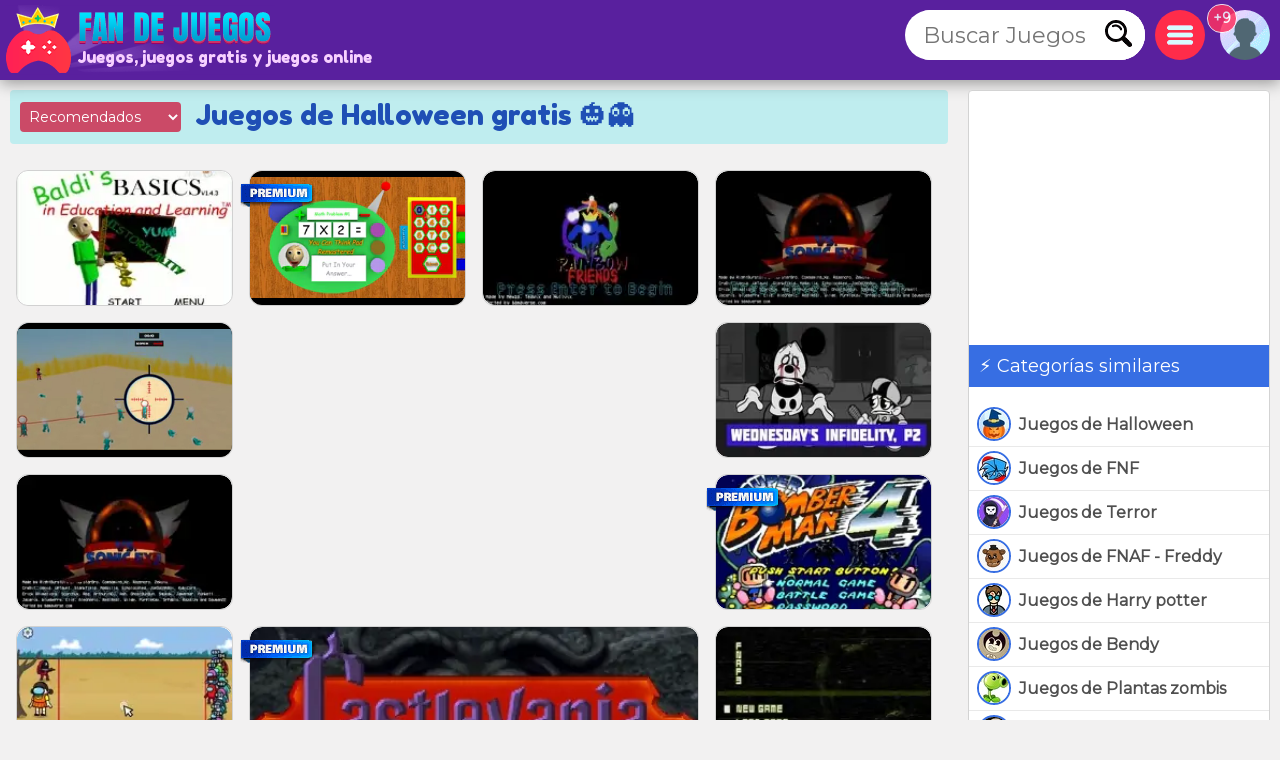

--- FILE ---
content_type: text/html; charset=utf-8
request_url: https://www.fandejuegos.com/juegos/halloween
body_size: 19337
content:
<!DOCTYPE html>
	<html lang="es">
	<head>
	<meta charset="UTF-8">
	<base href="https://www.fandejuegos.com">
	<title>JUEGOS DE HALLOWEEN, Juegos GRATIS 100% fandejuegos.com</title>
	<meta name="description" content="✅Juegos de Halloween, de Zombis, de Miedo, de Monstruos . Juega sin descargas, 100% GRATIS, juega Juegos de Halloween en fandejuegos.com">
	<link rel="canonical" href="https://www.fandejuegos.com/juegos/halloween">
	<link rel="preconnect" href="https://static.cdnvia.com">
	<link rel="dns-prefetch" href="https://static.cdnvia.com">
	<link rel="preload" href="/pics/web/sprite-fandejuegos-48157950.png" as="image" fetchpriority="high">
	<link rel="preload" href="/lazy-game.svg" as="image" fetchpriority="high">
	<link rel="preconnect" href="/java350.simple2024.min.js">
	<link rel="apple-touch-icon" href="https://static.cdnvia.com/pics/web/512/icon_fandejuegoscom-40279868.png">
	<link href="https://static.cdnvia.com/pics/web/48/icon_fandejuegoscom-40279868.png" rel="shortcut icon" sizes="48x48">
	<link href="https://static.cdnvia.com/pics/web/192/icon_fandejuegoscom-40279868.png" rel="shortcut icon" sizes="192x192">
	<link href="https://static.cdnvia.com/pics/web/512/icon_fandejuegoscom-40279868.png" rel="shortcut icon" sizes="512x512">
	<link rel="apple-touch-startup-image" href="https://static.cdnvia.com/pics/web/512/icon_fandejuegoscom-40279868.png">
	<meta name="apple-mobile-web-app-title" content="Fandejuegos.com">
	<meta name="mobile-web-app-capable" content="yes">
	<meta name="HandheldFriendly" content="true">
	<meta http-equiv="X-UA-Compatible" content="ie=edge">
	<meta name="viewport" content="width=device-width, initial-scale=1, minimum-scale=1.0, maximum-scale=5">
	<meta name="keywords" content="Juegos, juegos gratis, Juegos online, Halloween, Sangrientos, Momias, Zombis, Cementerios, Terror, Monstruos, Calabazas, Miedo, Terrorificos, Brujas, Dracula, Calaveras, Draculaura, Fantasmas, Hombre lobo, Asesinatos">
	<link rel="alternate" hreflang="x-default" href="https://www.fandejuegos.com/juegos/halloween">
	<link rel="alternate" hreflang="es" href="https://www.fandejuegos.com/juegos/halloween">
	<link rel="alternate" hreflang="ca" href="https://www.fanjocs.cat/jocs/halloween">
	<link rel="alternate" hreflang="en" href="https://www.fanfreegames.com/games/halloween">
	<link rel="alternate" hreflang="de" href="https://www.bitspiele.de/spiele/halloween">
	<link rel="alternate" hreflang="fr" href="https://www.fandesjeux.com/jeux/halloween">
	<link rel="alternate" hreflang="it" href="https://www.fangiochi.com/giochi/halloween">
	<link rel="alternate" hreflang="pt" href="https://www.jogosfas.com/jogos/halloween">
	<link rel="alternate" hreflang="cs" href="https://www.fanhry.cz/hry/halloween">
	<link rel="alternate" hreflang="ru" href="https://www.fanigry.com/игры/хэллоуин">
	<link rel="alternate" hreflang="tr" href="https://www.fanoyunlar.com/oyunlar/cadılar-bayramı">
	<link rel="alternate" hreflang="ar" href="https://www.yaleab.com/العاب/عيد-الرعب">
	<link rel="alternate" hreflang="zh" href="https://www.fandejuegos.cn/游戏/万圣节">
	<link rel="alternate" hreflang="ja" href="https://www.gamesyet.com/ケーム/ハロウィン">
	<link rel="preload" href="https://static.cdnvia.com/pics/web/new-fandejuegoscom-67371814.png" as="image" fetchpriority="high">
	<link rel="preload" href="https://static.cdnvia.com/pics/web/new-fandejuegoscom-67371814.png.webp" as="image" fetchpriority="high"><meta name="robots" content="index,follow,all"><link rel="preload" href="https://static.cdnvia.com/pics/games/200/1-2669-baldi-s-basics.jpg.webp" as="image" fetchpriority="high">
	<meta property="og:url" content="https://www.fandejuegos.com/juegos/halloween">
	<meta property="og:type" content="website">
	<meta property="og:site_name" content="Fandejuegos.com">
	<meta property="og:title" content="JUEGOS DE HALLOWEEN, Juegos GRATIS 100% fandejuegos.com">
	<meta property="og:description" content="✅Juegos de Halloween, de Zombis, de Miedo, de Monstruos . Juega sin descargas, 100% GRATIS, juega Juegos de Halloween en fandejuegos.com">
	<link rel="preload" href="https://fonts.googleapis.com/css?family=Montserrat:400|Fredoka+One:400&display=swap" as="style" crossorigin>
	<link href="https://fonts.googleapis.com/css?family=Montserrat:400|Fredoka+One:400&display=swap" rel="stylesheet" media="print" onload="this.media='all'" crossorigin>
	<style>*,:before,:after{font-size:100%;margin:0;padding:0;outline:0;list-style:none;font-stretch:condensed;font-family:"Montserrat",sans-serif,serif,Arial,Helvetica;border:none;padding:0;margin:0}
	button,input,img,.block,header,footer{display:block;max-width:100%;position:relative;opacity:1}
	#modal{z-index:999999999999999999999999999999;position:relative}
	h1,h2,.google_font{font-family:"Fredoka One",Arial,"Helvetica Neue",Helvetica,sans-serif;font-weight:400}
	.sprite{background:url(/pics/web/sprite-fandejuegos-48157950.png) no-repeat}
	.none{display:none}
	.oculto{display:none !important}
	.overflow{overflow:hidden}
	select{padding:5px;font-size:16px}
	.hidden{visibility:hidden}
	html{width:100%;height:100%;overflow-x:hidden}
	body{font-size:16px;min-width:360px;width:100%;background:#f2f1f1;color:#333}
	.logo{display:block;height:70px;width:270px;z-index:0;position:absolute}
	.logo_h1{position:absolute;top:47px;left:77px;z-index:1}
	.max_ancho,.body_web{margin:0 auto;max-width:1840px;min-width:360px}
	.fixed{position:fixed!important;top:0;z-index:1.0E+15!important}
	.header,.footer{background:#59209e;color:#f7d1ff;position:relative;padding:5px;min-height:70px}
	.left{float:left}
	.right{float:right}
	.negrita{font-weight:bold}
	.icon_buscador,.icon_menu,.icon_fav{background:#FFF;width:50px;height:50px;position:relative;margin:5px;cursor:pointer;z-index:2}
	.icon_fav{background:#ffa6ff;overflow:hidden;}
	.icon_menu{background:#ff2c4a}
	.lupita{width:30px;height:30px;margin:10px}
	.sandwich{background-position:-192px -173px;width:26px;height:26px;margin:12px}
	.hfav{background-position:0 -108px;width:40px;height:40px;margin:5px;cursor:pointer}
	.buscador{width:320px;background:#FFF;overflow:hidden;height:50px;position:relative;z-index:6}
	.boxsearch{width:250px;height:50px;font-size:22px;margin:0 0 0 18px;}
	.boton_buscador{position:absolute;right:10px;top:10px;width:30px;height:30px;display:block;cursor:pointer}
	.buscador_header{display:block;width:0;top:0;position:absolute;right:0;transition:width .3s ease-in-out}
	.icon_buscador:hover .buscador_header,.icon_buscador:active .buscador_header{width:320px;transition:width .3s ease-in-out}
	.sugerencias{position:absolute;display:none;width:100%;right:0;left:0;z-index:999999999;background:inherit;}
	.header:hover .sugerencias, .sugerencias:hover,.sugerencias:active{display:block}
	.div_add_game{position:absolute; width:300px; z-index:9; right:0}
	.nofav,.fav,.b_share,.add_game{width:0;padding:0 0 0 40px;overflow:hidden;height:42px;display:block;margin:0;border:1px solid #959595}
	.wrap{overflow:hidden;text-overflow:ellipsis;white-space:nowrap}
	.text_h1,.text_h2{font-size:28px;color:#1f4fb5;background:#bfedef;line-height:32px;padding:9px 10px 12px 10px;margin:10px;display:block;overflow:hidden}
	.text_h2{margin:120px 10px 40px 10px}
	.sel_juegos{margin:-3px 14px 0 0}
	.sel_juegos select{font-size:14px;background:#cb4a67;color:#fff}
	.flex_cates,.flex_faqs{display:flex;flex-flow:row wrap;align-items:flex-end;justify-content:center;padding:20px 0;margin:0}
	.flex{display:flex;flex-flow:row wrap;justify-content:center}
	.flex_cates{margin:50px 0}
	.flex_lateral{display:flex}
	.flex_minigames{ display: grid; grid-gap: 12px; grid-template-columns: repeat(auto-fit, minmax(160px, 1fr)); grid-auto-rows: 130px; grid-auto-flow: dense; padding: 9px;
	}
	.flex_games{ display: grid; grid-gap: 16px; grid-template-columns: repeat(auto-fit, minmax(190px, 1fr)); grid-auto-rows: 136px; grid-auto-flow: dense; padding: 16px;
	}
	.flex_games .big, .flex_minigames .big{grid-column: span 2;grid-row: span 2;
	}
	.games{display:flex; justify-content: center; align-items: center; position: relative; text-decoration: none; background: #FFF; border: 1px solid #d1d1d1;max-width:260px}
	.games.big{max-width:500px}
	.games .video_games, .games .title{opacity:0;-webkit-transition: all 600ms ease-in-out; -moz-transition: all 600ms ease-in-out; -ms-transition: all 600ms ease-in-out; -o-transition: all 600ms ease-in-out; transition: all 600ms ease-in-out;}
	.games .video_games{position:absolute;z-index:11;top:0;background:#000;left:0; width:100%; height:100%}
	.games .pic{ width: 100%; height: 100%; display: block; object-fit:cover;}
	.games .pic_games{overflow: hidden; height: 100%; width: 100%}
	.games:hover .video_games, .games.mouseover .video_games,.games:active .video_games,.games:hover .title{opacity:1}
	.games .title{position: absolute; bottom: 0; right: 0; left: 0; padding: 5px; font-size: 16px; color: #fff; z-index:99; background-color:#0000008c}
	.games.big .title{ font-size:24px;}
	#menu{position:relative}
	.menu,.menu_del_user{right:10px;top:70px;z-index:999999998;box-shadow: 0px 0px 27px 3px rgba(0,0,0,0.75); overflow-y:auto;background:#FFF;width:300px;position:fixed;height:80%}
	.menu_del_user{width:60%; min-width:300px; max-width:800px}
	.menu_lateral,.menu_user{float:right; position:relative;z-index:1;width:300px;background:#FFF;border:1px solid #d3d3d3;
	margin:0 10px 60px 20px;}
	.menu_lateral .title,.menu_user .title,.menu .title{font-size: 18px; display: block;padding: 10px 6px 10px 10px;margin:0 0 16px 0; background-color:#376ee3; color: #fff}
	.menu_user{position:absolute; z-index:9; top:58px; right:0; display:none}
	.ul_menu li{margin:0;padding:0}
	.ul_menu a{display:block;position:relative;
	padding:12px 6px 12px 50px;font-size:16px;color:#4f4f4f;text-decoration:none; border-bottom:1px solid #e9e9e9;margin:0}
	.ul_menu a h3{font-size:18px;color:#376ee3}
	.ul_menu li:last-child a{border-bottom:none}
	.ul_menu li:hover{background:rgba(188,188,188,0.40)}
	.ul_menu .icono{position:absolute;left:8px;top:4px;border:2px solid #376ee3}
	.ul_menu a:hover{color:#1d37ff}
	.arrow_right{left:18px}
	.link_menu{width: 280px; display: block; background:none; position: relative; padding: 0 10px 0 50px; margin: 0 10px 0 10px; font-size: 18px; left: 0; right: 0; height: 54px; border-bottom: 1px solid #dddddd; text-align:left}
	.ul_menu:last-child li{border-bottom:none}
	.link_menu .sprite{position:absolute;top:5px; left:0}
	.is_aviso{ background: #ff3161; font-weight: bold; color: #FFF; font-size: 14px; display: block; position: absolute; top: -6px; border: 1px solid #fff; left: -13px; width: 20px; z-index: 9; height:23px; padding:4px 4px 0 4px; text-align:center; border-radius:15px}
	.cate{ color:#fff; border-bottom:4px solid #1e5791; display:block;padding:11px 35px 12px 50px; background:#2370d1; margin:0 15px 36px 15px; position:relative; font-size:20px; text-decoration:none}
	.cate .icono{position:absolute;left:7px;top:7px;border:2px solid #1b3b51}
	.box .icono{margin:0 20px 5px 0;}
	.boxjugar{margin:0 0 80px 0;padding:10px;background:#ece8ff;border-bottom:3px solid #e9dcff}
	#is_game{height:650px;z-index:999;margin:0 auto;overflow:hidden;width:100%;background:#170e23}
	.relative{position:relative}
	.publi_150{width:100%;height:auto;position:relative;padding-left:0}
	.cargar_game{position:relative;padding:10px 30px;text-align:center}
	.cargar_game .pic{margin:0 auto 20px auto;display:block;border:16px solid #510783;background:#000;max-height:220px}
	.cargar_game .titulo_game{display:block;margin:10px auto 30px auto; height:35px;font-size:28px;text-shadow:0px 1px 0px #510783;color:#00ffff}
	.cargar_game a{font-size:36px;margin:0 auto;display:block;width:300px}
	.game_relative{margin:0 0 50px 0}
	.game_relative .boton{font-size:36px;width:70%;padding:14px 10px;z-index:2;margin:0 auto;max-width:450px}
	.game_botonera{width:100%;display:block;height:50px;margin:12px auto 0 auto;z-index:9999999;position:relative}
	.game_botonera li{float:right;height:40px;margin:0 0 10px 10px;position:relative}
	.game_botonera li.left{
	float:left; margin:0 !important;
	height:80px; position:relative;
	padding:0 20px 20px 135px;}
	.game_botonera li.left picture{position:absolute;left:0}
	.absolute_playgame{position:absolute; bottom:3px; left:8px}
	.boton{border-bottom:3px solid #1748af;background:#376ee3;color:#fff !important;font-stretch:normal;padding:6px 20px;font-size:16px;font-weight:bold}
	.diccs{padding:10px}
	.diccs .boton{display:inline-block; margin:0 15px 7px 0}
	.ads_fijo{display:block;width:100%;height:auto}
	.adsense{text-align:center;width:100%}
	.ads_600{min-height:auto;height:300px;max-height:300px;text-align:center;width:100%}
	.btn-login{ width:50px;height:50px;margin:5px 5px 5px 10px; cursor:pointer; z-index:3; position:relative}
	.avatar{width: 42px; height: 42px; display: block; background-position:-253px -50px
	}
	.header .avatar{width: 50px; height: 50px; background-position:-250px -48px}
	.menu_game{display:block;border-bottom:8px solid #ff2c4a;flex-shrink:0;width:100%;height:45px;
	margin:0 0 40px 0;position:relative}
	.menu_game .pic{ position: absolute; left: -10px; top: -19px; z-index: 0; border: 2px solid #ff2c4a;}
	.btab{display:block; float: left; margin:5px 10px 0 0; border-bottom-color: #FFF; height:40px; border-top-left-radius: 6px; border-top-right-radius: 6px; background-color: #f7bac2; color:#af0000; font-size: 18px; padding: 5px 16px 0 16px;
	}
	.btab.sel,.btab:hover,.btab:active{background-color: #ff2c4a;color:#FFF;
	}
	.tcoments{ background-color: #713eaf; padding: 3px 6px; font-size: 12px; float: left; margin: 0 4px 0 0; color: #fff;}
	@media only screen and (min-width:200px){
	#is_game{height:500px}
	}
	@media only screen and (max-width:480px){
	.games img,.games .video_games{width:100%;height:100%}
	.flex_games,.flex_cates,.flex_faqs,.mostrar_games{justify-content:space-evenly}
	}
	@media only screen and (max-width:580px){
	.logo_h1{max-width:200px}
	}
	@media only screen and (max-width:984px){
	body{padding-top:80px}
	.header{position:fixed;top:0;right:0;left:0;z-index:999999997}
	.menu_lateral{display:none}
	.menu_del_user{width:80%}
	.boxsearchlist{margin-top:80px}
	.icon_buscador:hover .buscador_header,.icon_buscador:active .buscador_header{width:280px;transition:width .3s ease-in-out}
	.cate{margin:0 10px 20px 10px}
	.text_h1,.text_h2{font-size:20px; margin:0; padding:6px 8px 5px 8px}
	}
	@media only screen and (min-width:985px){
	.ads_600{height:600px;min-height:600px}
	.icon_buscador .buscador_header{width:240px;transition:width .3s ease-in-out}
	.menu_lateral{display:block !important}
	#is_game{height:650px}
	.game_relative{width:49%;float:left}
	.games_lateral_jugar{width:50%;float:right}
	.games_lateral_jugar .flex_games{padding:0;width:230px;margin:0 10px;}
	.games_lateral_jugar .games{padding:0;margin:0 10px 18px 0}
	.adsense_jugar{width:100%; height:100%;}
	.menu,.menu_del_user{height:auto; position:absolute; top:-10px}
	}
	.clear:before{content:"";display:table;height:0}.clear:after{clear:both!important}.clear{zoom:1;clear:both!important;line-height:0;font-size:0;height:0;content:"";display:block;overflow:hidden}.clear_left:after{clear:left!important}.clear_left{clear:left!important}
	.breadcrumbs{font-size:14px;margin:0 0 12px 0;display:block}
	.breadcrumbs li{display:inline;float:none;padding:0; margin:0 10px 0 0;height:auto}
	.breadcrumbs li.title_game{display:block; margin:10px 0 10px 0;font-size:18px; font-weight:bold; max-width:320px}
	.breadcrumbs a{text-decoration:underline}
	.cookie{font-size:16px}
	.cookie b{font-size:24px}
	.cookie .boton{float: right; margin: 0 15px 10px 0; border: none; padding: 9px 12px;font-size:18px}
	.cookie .boton:hover{border:none}
	.boton.alt{background:#d0dced;color:#212D52 !important}
	.boton.alt:hover{background:#b9b9b9;color:#000000 !important;}
	.box_consent{ padding: 8px 10px; background: #dbdbdb; font-size: 18px; margin: 10px 0; cursor:pointer}
	.text_consent{ display: none; background: #ededed; padding: 10px; font-size: 14px; margin: 10px -8px -2px -8px;}
	.box_consent .option{ font-size: 14px; float: right; color: #018700; margin: 4px 2px 0 10px}
	.box_consent .chekbox{ -ms-transform: scale(2); -moz-transform: scale(2); -webkit-transform: scale(2); -o-transform: scale(2); transform: scale(2); padding: 10px;}
	.lazyload,.lazyloading{
	opacity:0.5;
	}
	.lazyloaded, video.lazyloading {opacity: 1;transition: opacity 500ms;
	}
	</style><noscript><link href="/css350.simple2024.min.css" rel="stylesheet"></noscript>
	<link rel="preconnect dns-prefetch" href="https://www.googletagmanager.com">
	<link rel="preconnect dns-prefetch" href="https://pagead2.googlesyndication.com">
	<link rel="preconnect dns-prefetch" href="https://googleads.g.doubleclick.net">
	<link rel="preload" href="/css350.simple2024.min.css" as="style">
	<link rel="stylesheet" href="/css350.simple2024.min.css" media="print" onload="this.media='all'">
	<script async src="/lazysize.min.js"></script>
	</head><body id="website" class="body">
	<div id="modal">
	</div>
	<header class="header sombra max_ancho"> <a href="https://www.fandejuegos.com" class="logo left" title="Juegos, www.fandejuegos.com"> <picture><source srcset="https://static.cdnvia.com/pics/web/new-fandejuegoscom-67371814.png.webp" type="image/webp"> <img src="https://static.cdnvia.com/pics/web/new-fandejuegoscom-67371814.png" width="270" height="70" alt="Juegos, www.fandejuegos.com"> </picture> </a> <b class="logo_h1 google_font wrap">Juegos, juegos gratis y juegos online</b><div class="right btn-login" id="user_header"><div class="overflow round50"><div class="sprite avatar mi_pic"></div></div> </div> <div class="right round50 icon_menu" id="menu_cates"><div class="sprite sandwich"></div> </div> <div class="right round50 icon_buscador" id="search_header"> <div class="sprite lupita" onClick="_close_search();"></div> <form title="Buscar Juegos, juegos gratis" method="post" action="/web/buscador_get.php?id_dominio=1" name="buscador" class="right"> <div id="form_lupa" class="buscador buscador_header round50"> <input autocomplete="off" aria-label="Buscar Juegos" type="text" placeholder="Buscar Juegos" name="query" maxlength="30" size="15" class="boxsearch round"> <input type="submit" aria-label="Buscar Juegos" value="&nbsp;" class="sprite boton_buscador"> </div> </form> </div>
	<br class="clear">
	</header>
	<div id="menu" class="max_ancho"></div>
	<div class="body_web" id="web">
	<div class="menu_lateral round" id="menu_lateral">
	<script async src="https://pagead2.googlesyndication.com/pagead/js/adsbygoogle.js?client=ca-pub-4929187313106644" crossorigin="anonymous"></script>
	<ins class="adsbygoogle" style="display:inline-block;width:320px;height:280px" data-ad-client="ca-pub-4929187313106644" data-ad-slot="5314838527"></ins>
	<script> (adsbygoogle = window.adsbygoogle || []).push({});
	</script> <span class="title">⚡ Categorías similares</span><ul class="ul_menu"><li><a href="/juegos/halloween" title="Juegos de Halloween gratis, Noche de Brujas" class="negrita"><img loading="lazy" class="icono round30 lazyload" width="30" height="30" data-src="https://static.cdnvia.com/pics/querys/30/9697-halloween.jpg" src="/lazy-game.svg">Juegos de Halloween</a></li><li><a href="/juegos/fnf" title="Juegos de FNF gratis, Five Night Funkin" class="negrita"><img loading="lazy" class="icono round30 lazyload" width="30" height="30" data-src="https://static.cdnvia.com/pics/querys/30/1045-fnf.jpg" src="/lazy-game.svg">Juegos de FNF</a></li><li><a href="/juegos/terror" title="Juegos de Terror gratis, Terror, miedo y pánico" class="negrita"><img loading="lazy" class="icono round30 lazyload" width="30" height="30" data-src="https://static.cdnvia.com/pics/querys/30/6909-terror.jpg" src="/lazy-game.svg">Juegos de Terror</a></li><li><a href="/juegos/freddy" title="Juegos de FNAF - Freddy gratis, Five Nights at Freddy's" class="negrita"><img loading="lazy" class="icono round30 lazyload" width="30" height="30" data-src="https://static.cdnvia.com/pics/querys/30/3169-fnaf-freddy.jpg" src="/lazy-game.svg">Juegos de FNAF - Freddy</a></li><li><a href="/juegos/harry-potter" title="Juegos de Harry potter gratis" class="negrita"><img loading="lazy" class="icono round30 lazyload" width="30" height="30" data-src="https://static.cdnvia.com/pics/querys/30/3101-harry-potter.jpg" src="/lazy-game.svg">Juegos de Harry potter</a></li><li><a href="/juegos/bendy" title="Juegos de Bendy gratis, Bendy and the ink machine" class="negrita"><img loading="lazy" class="icono round30 lazyload" width="30" height="30" data-src="https://static.cdnvia.com/pics/querys/30/1331-bendy.jpg" src="/lazy-game.svg">Juegos de Bendy</a></li><li><a href="/juegos/plantas-zombis" title="Juegos de Plantas zombis gratis, Plants VS Zombies" class="negrita"><img loading="lazy" class="icono round30 lazyload" width="30" height="30" data-src="https://static.cdnvia.com/pics/querys/30/6810-plantas-zombis.jpg" src="/lazy-game.svg">Juegos de Plantas zombis</a></li><li><a href="/juegos/granny" title="Juegos de Granny gratis" class="negrita"><img loading="lazy" class="icono round30 lazyload" width="30" height="30" data-src="https://static.cdnvia.com/pics/querys/30/7817-granny.jpg" src="/lazy-game.svg">Juegos de Granny</a></li><li><a href="/juegos/huggy-wuggy" title="Juegos de Huggy wuggy gratis" class="negrita"><img loading="lazy" class="icono round30 lazyload" width="30" height="30" data-src="https://static.cdnvia.com/pics/querys/30/3126-huggy-wuggy.jpg" src="/lazy-game.svg">Juegos de Huggy wuggy</a></li><li><a href="/juegos/baldi" title="Juegos de Baldi gratis, Baldi's Basics in Education and Learning" class="negrita"><img loading="lazy" class="icono round30 lazyload" width="30" height="30" data-src="https://static.cdnvia.com/pics/querys/30/5165-baldi.jpg" src="/lazy-game.svg">Juegos de Baldi</a></li> </ul><br><br> <span class="title">✅ Categorías</span><ul class="ul_menu"><li><a href="/juegos/pokemon" title="Juegos de Pokémon gratis, Cazar Pokémon" class="negrita"><img loading="lazy" class="icono round30 lazyload" width="30" height="30" data-src="https://static.cdnvia.com/pics/querys/30/1737-pokemon.jpg" src="/lazy-game.svg">Juegos de Pokémon</a></li><li><a href="/juegos/among" title="Juegos de Among us gratis, Impostor a bordo" class="negrita"><img loading="lazy" class="icono round30 lazyload" width="30" height="30" data-src="https://static.cdnvia.com/pics/querys/30/7117-among-us.jpg" src="/lazy-game.svg">Juegos de Among us</a></li><li><a href="/juegos/arcade" title="Juegos Arcade gratis, Retro y arcade" class="negrita"><img loading="lazy" class="icono round30 lazyload" width="30" height="30" data-src="https://static.cdnvia.com/pics/querys/30/5107-arcade.jpg" src="/lazy-game.svg">Juegos Arcade</a></li><li><a href="/juegos/monster-high" title="Juegos Monster high gratis" class="negrita"><img loading="lazy" class="icono round30 lazyload" width="30" height="30" data-src="https://static.cdnvia.com/pics/querys/30/1465-monster-high.jpg" src="/lazy-game.svg">Juegos Monster high</a></li><li><a href="/juegos/chicas" title="Juegos de Chicas gratis" class="negrita"><img loading="lazy" class="icono round30 lazyload" width="30" height="30" data-src="https://static.cdnvia.com/pics/querys/30/7679-chicas.jpg" src="/lazy-game.svg">Juegos de Chicas</a></li><li><a href="/juegos/miraculous" title="Juegos de Miraculous ladybug gratis, Las aventuras de ladybug" class="negrita"><img loading="lazy" class="icono round30 lazyload" width="30" height="30" data-src="https://static.cdnvia.com/pics/querys/30/1946-miraculous-ladybug.jpg" src="/lazy-game.svg">Juegos de Miraculous ladybug</a></li><li><a href="/juegos/roblox" title="Juegos Roblox gratis, Roblox y Kogama" class="negrita"><img loading="lazy" class="icono round30 lazyload" width="30" height="30" data-src="https://static.cdnvia.com/pics/querys/30/3137-roblox.jpg" src="/lazy-game.svg">Juegos Roblox</a></li><li><a href="/juegos/spiderman" title="Juegos de Spiderman gratis, El hombre araña" class="negrita"><img loading="lazy" class="icono round30 lazyload" width="30" height="30" data-src="https://static.cdnvia.com/pics/querys/30/8271-spiderman.jpg" src="/lazy-game.svg">Juegos de Spiderman</a></li><li><a href="/juegos/accion" title="Juegos de Acción gratis" class="negrita"><img loading="lazy" class="icono round30 lazyload" width="30" height="30" data-src="https://static.cdnvia.com/pics/querys/30/9858-accion.jpg" src="/lazy-game.svg">Juegos de Acción</a></li><li><a href="/juegos/minecraft" title="Juegos de Minecraft gratis, Minecraft Story Mode" class="negrita"><img loading="lazy" class="icono round30 lazyload" width="30" height="30" data-src="https://static.cdnvia.com/pics/querys/30/3151-minecraft.jpg" src="/lazy-game.svg">Juegos de Minecraft</a></li> </ul><br><br> <h3 class="title">✨ Colecciones clásicas</h3><ul class="ul_menu"> <li><a href="/" title="Juegos gratis" class="google_font"><span class="arrow_right"></span><b>Juegos gratis</b></a></li><li><a href="/juegos/arcade" title="Juegos Arcade gratis, Retro y arcade" class=""><span class="arrow_right"></span>Juegos Arcade</a></li><li><a href="/juegos/futbol" title="Juegos de Fútbol gratis, Partidos de Fútbol" class=""><span class="arrow_right"></span>Juegos de Fútbol</a></li><li><a href="/juegos/plataformas" title="Juegos de Plataformas gratis" class=""><span class="arrow_right"></span>Juegos de Plataformas</a></li><li><a href="/juegos/clasicos" title="Juegos Clásicos gratis, Clásicos de siempre" class=""><span class="arrow_right"></span>Juegos Clásicos</a></li><li><a href="/juegos/chicas" title="Juegos de Chicas gratis" class=""><span class="arrow_right"></span>Juegos de Chicas</a></li><li><a href="/juegos/vestir" title="Juegos de Vestir gratis, Vestir a la moda" class=""><span class="arrow_right"></span>Juegos de Vestir</a></li><li><a href="/juegos/coches" title="Juegos de Coches gratis, Coches y carros" class=""><span class="arrow_right"></span>Juegos de Coches</a></li><li><a href="/juegos/accion" title="Juegos de Acción gratis" class=""><span class="arrow_right"></span>Juegos de Acción</a></li><li><a href="/juegos/pelea" title="Juegos de Pelea gratis, Lucha y peleas" class=""><span class="arrow_right"></span>Juegos de Pelea</a></li><li><a href="/juegos/terror" title="Juegos de Terror gratis, Terror, miedo y pánico" class=""><span class="arrow_right"></span>Juegos de Terror</a></li><li><a href="/juegos/infantiles" title="Juegos Infantiles gratis, Infantil" class=""><span class="arrow_right"></span>Juegos Infantiles</a></li> <li><a href="/h/categorias" title="Categorías de juegos" class="google_font"><i>+ Categorías de juegos</i></a></li> </ul>
	</div>
	<div class="text_h1 round"><form method="post" id="form_orden" class="sel_juegos left round"><select name="orden" aria-label="Ordenar juegos" id="orden" onChange="jajax2('/web/TEMPLATES/simple2024/html/ajax_games.php?total_juegos=160&id_dominio=1&id_query=812&id_dicc=&query=', 'change_games', 'form_orden', 'orden');" class="round"><option value="0">Recomendados</option> <option value="5">Juegos PREMIUM</option><option value="2">Más votados</option><option value="3">Más jugados</option><option value="4">Más nuevos</option><option value="7">Primero, Chicos</option><option value="8">Primero, Chicas</option></select></form><h1 class="wrap">Juegos de Halloween gratis 🎃👻</h1>
	</div>
	<div id="change_games"><div class="flex_games"><a class="games as_video round10" data-id="5995_18629" data-video-src="/videos/280/2784-baldis-basics-in-education-an.mp4" data-pics="" data-render="false" href="/g/baldi-basics" title="Baldi´s Basics"><picture class="pic_games round10"> <source data-srcset="https://static.cdnvia.com/pics/games/200/1-2669-baldi-s-basics.jpg.webp" type="image/webp"><img loading="lazy" class="pic round10 lazyload" data-src="https://static.cdnvia.com/pics/games/200/1-2669-baldi-s-basics.jpg" src="/lazy-game.svg" width="200" height="133" alt="" /></picture><span class="title stroke round10_bottom">Baldi´s Basics</span> </a><a class="games as_video round10" data-id="7596_20999" data-video-src="/videos/280/7307-baldis-fun-new-school-remaste.mp4" data-pics="" data-render="false" href="/g/baldis-fun-new-school-remastered" title="Baldi's Fun New School Remastered"> <span class="sprite premium"></span><picture class="pic_games round10"> <source data-srcset="https://static.cdnvia.com/pics/games/200/1-4366-baldis-fun-new-school-rem.jpg.webp" type="image/webp"><img loading="lazy" class="pic round10 lazyload" data-src="https://static.cdnvia.com/pics/games/200/1-4366-baldis-fun-new-school-rem.jpg" src="/lazy-game.svg" width="200" height="133" alt="" /></picture><span class="title stroke round10_bottom">Baldi's Fun New School Remastered</span> </a><a class="games as_video round10" data-id="663_21184" data-video-src="/videos/280/6247-rainbow-friends-llegaron-a-fri.mp4" data-pics="" data-render="false" href="/g/fnf-rainbow-friends" title="FNF vs Rainbow Friends"><picture class="pic_games round10"> <source data-srcset="https://static.cdnvia.com/pics/games/200/1-6777-fnf-vs-rainbow-friends.jpg.webp" type="image/webp"><img loading="lazy" class="pic round10 lazyload" data-src="https://static.cdnvia.com/pics/games/200/1-6777-fnf-vs-rainbow-friends.jpg" src="/lazy-game.svg" width="200" height="133" alt="" /></picture><span class="title stroke round10_bottom">FNF vs Rainbow Friends</span> </a><a class="games as_video round10" data-id="4319_21164" data-video-src="/videos/280/3100-otmenennyj-sonicexe.mp4" data-pics="" data-render="false" href="/g/fnf-sonicexe-25-30-40-restored-final-escape" title="FNF VS Sonic.EXE 2.5 / 3.0 / 4.0 / Restored + Final Escape"><picture class="pic_games round10"> <source data-srcset="https://static.cdnvia.com/pics/games/200/1-3740-fnf-vs-sonicexe-25-30-40-.jpg.webp" type="image/webp"><img loading="lazy" class="pic round10 lazyload" data-src="https://static.cdnvia.com/pics/games/200/1-3740-fnf-vs-sonicexe-25-30-40-.jpg" src="/lazy-game.svg" width="200" height="133" alt="" /></picture><span class="title stroke round10_bottom">FNF VS Sonic.EXE 2.5 / 3.0 / 4.0 / Restored + Final Escape</span> </a><a class="games as_video round10" data-id="8942_20636" data-video-src="/videos/280/8713-squid-game-456-sniper-c.mp4" data-pics="" data-render="false" href="/g/squid-game-sniper-game" title="Squid Game: Sniper Game"><picture class="pic_games round10"> <source data-srcset="https://static.cdnvia.com/pics/games/200/1-7368-squid-game-sniper-game.jpg.webp" type="image/webp"><img loading="lazy" class="pic round10 lazyload" data-src="https://static.cdnvia.com/pics/games/200/1-7368-squid-game-sniper-game.jpg" src="/lazy-game.svg" width="200" height="133" alt="" /></picture><span class="title stroke round10_bottom">Squid Game: Sniper Game</span> </a><div class="adsense big"><script async src="https://pagead2.googlesyndication.com/pagead/js/adsbygoogle.js?client=ca-pub-4929187313106644" crossorigin="anonymous"></script>
	<ins class="adsbygoogle" style="display:block" data-ad-client="ca-pub-4929187313106644" data-ad-slot="3952627723" data-ad-format="auto" data-full-width-responsive="true"></ins>
	<script> (adsbygoogle = window.adsbygoogle || []).push({});
	</script></div><a class="games as_video round10" data-id="4761_21202" data-video-src="/videos/280/3097-wednesdays-infidelity-part-2.mp4" data-pics="" data-render="false" href="/g/fnf-wednesdays-infidelity-part-2" title="FNF: Wednesday's Infidelity (Part 2)"><picture class="pic_games round10"> <source data-srcset="https://static.cdnvia.com/pics/games/200/1-6645-fnf-wednesdays-infidelity.jpg.webp" type="image/webp"><img loading="lazy" class="pic round10 lazyload" data-src="https://static.cdnvia.com/pics/games/200/1-6645-fnf-wednesdays-infidelity.jpg" src="/lazy-game.svg" width="200" height="133" alt="" /></picture><span class="title stroke round10_bottom">FNF: Wednesday's Infidelity (Part 2)</span> </a><a class="games as_video round10" data-id="1251_20466" data-video-src="/videos/280/7633-fnf-vs-sonicexe-friday-ni.mp4" data-pics="" data-render="false" href="/g/fnf-sonic-exe-online-friday-night" title="FNF Vs Sonic Exe online (Friday Night Funkin)"><picture class="pic_games round10"> <source data-srcset="https://static.cdnvia.com/pics/games/200/1-9427-fnf-vs-sonic-exe-online-f.jpg.webp" type="image/webp"><img loading="lazy" class="pic round10 lazyload" data-src="https://static.cdnvia.com/pics/games/200/1-9427-fnf-vs-sonic-exe-online-f.jpg" src="/lazy-game.svg" width="200" height="133" alt="" /></picture><span class="title stroke round10_bottom">FNF Vs Sonic Exe online (Friday Night Funkin)</span> </a><a class="games as_video round10" data-id="7192_19779" data-video-src="/videos/280/3089-snes-longplay-099-super-bomb.mp4" data-pics="" data-render="false" href="/g/super-bomberman-4" title="Super Bomberman 4"> <span class="sprite premium"></span><picture class="pic_games round10"> <source data-srcset="https://static.cdnvia.com/pics/games/200/1-3287-super-bomberman-4.jpg.webp" type="image/webp"><img loading="lazy" class="pic round10 lazyload" data-src="https://static.cdnvia.com/pics/games/200/1-3287-super-bomberman-4.jpg" src="/lazy-game.svg" width="200" height="133" alt="" /></picture><span class="title stroke round10_bottom">Super Bomberman 4</span> </a><a class="games as_video round10" data-id="1908_20761" data-video-src="/videos/280/1048-survival-456-but-its-impostor.mp4" data-pics="" data-render="false" href="/g/survival-456-but-impostor" title="Survival 456 but it Impostor"><picture class="pic_games round10"> <source data-srcset="https://static.cdnvia.com/pics/games/200/1-8194-survival-456-but-it-impos.jpg.webp" type="image/webp"><img loading="lazy" class="pic round10 lazyload" data-src="https://static.cdnvia.com/pics/games/200/1-8194-survival-456-but-it-impos.jpg" src="/lazy-game.svg" width="200" height="133" alt="" /></picture><span class="title stroke round10_bottom">Survival 456 but it Impostor</span> </a><a class="games as_video round10 big" data-id="2237_18398" data-video-src="/videos/280/9441-psx-longplay-369-castlevania.mp4" data-pics="" data-render="false" href="/g/castlevania-symphony-the-night" title="Castlevania: Symphony of the Night"> <span class="sprite premium"></span><picture class="pic_games round10"> <source data-srcset="https://static.cdnvia.com/pics/games/420/1-9525-castlevania-symphony-of-t.jpg.webp" type="image/webp"><img loading="lazy" class="pic round10 lazyload" data-src="https://static.cdnvia.com/pics/games/420/1-9525-castlevania-symphony-of-t.jpg" src="/lazy-game.svg" width="200" height="133" alt="" /></picture><span class="title stroke round10_bottom">Castlevania: Symphony of the Night</span> </a><a class="games as_video round10" data-id="7805_20570" data-video-src="/videos/280/8844-five-nights-at-freddys-3-full.mp4" data-pics="" data-render="false" href="/g/five-nights-freddys-3" title="Five Nights at Freddy's 3"><picture class="pic_games round10"> <source data-srcset="https://static.cdnvia.com/pics/games/200/1-6401-five-nights-at-freddys-3.jpg.webp" type="image/webp"><img loading="lazy" class="pic round10 lazyload" data-src="https://static.cdnvia.com/pics/games/200/1-6401-five-nights-at-freddys-3.jpg" src="/lazy-game.svg" width="200" height="133" alt="" /></picture><span class="title stroke round10_bottom">Five Nights at Freddy's 3</span> </a><a class="games as_video round10" data-id="37_20637" data-video-src="/videos/280/1140-friday-night-funkin-vs-huggy-w.mp4" data-pics="" data-render="false" href="/g/friday-night-funkin-huggy-wuggy" title="Friday Night Funkin vs Huggy Wuggy"><picture class="pic_games round10"> <source data-srcset="https://static.cdnvia.com/pics/games/200/1-8102-friday-night-funkin-vs-hu.jpg.webp" type="image/webp"><img loading="lazy" class="pic round10 lazyload" data-src="https://static.cdnvia.com/pics/games/200/1-8102-friday-night-funkin-vs-hu.jpg" src="/lazy-game.svg" width="200" height="133" alt="" /></picture><span class="title stroke round10_bottom">Friday Night Funkin vs Huggy Wuggy</span> </a></div><div class="flex_cates"><a class="cate round50 negrita" href="/juegos/fnf" title="Juegos de FNF gratis, Five Night Funkin"><i class="arrow"></i><img alt="" loading="lazy" data-src="https://static.cdnvia.com/pics/querys/30/1045-fnf.jpg" width="30" height="30" class="icono round30 lazyload" src="/lazy-game.svg">Juegos de FNF</a><a class="cate round50 negrita" href="/juegos/terror" title="Juegos de Terror gratis, Terror, miedo y pánico"><i class="arrow"></i><img alt="" loading="lazy" data-src="https://static.cdnvia.com/pics/querys/30/6909-terror.jpg" width="30" height="30" class="icono round30 lazyload" src="/lazy-game.svg">Juegos de Terror</a><a class="cate round50 negrita" href="/juegos/freddy" title="Juegos de FNAF - Freddy gratis, Five Nights at Freddy's"><i class="arrow"></i><img alt="" loading="lazy" data-src="https://static.cdnvia.com/pics/querys/30/3169-fnaf-freddy.jpg" width="30" height="30" class="icono round30 lazyload" src="/lazy-game.svg">Juegos de FNAF - Freddy</a><a class="cate round50 negrita" href="/juegos/harry-potter" title="Juegos de Harry potter gratis"><i class="arrow"></i><img alt="" loading="lazy" data-src="https://static.cdnvia.com/pics/querys/30/3101-harry-potter.jpg" width="30" height="30" class="icono round30 lazyload" src="/lazy-game.svg">Juegos de Harry potter</a><a class="cate round50 negrita" href="/juegos/bendy" title="Juegos de Bendy gratis, Bendy and the ink machine"><i class="arrow"></i><img alt="" loading="lazy" data-src="https://static.cdnvia.com/pics/querys/30/1331-bendy.jpg" width="30" height="30" class="icono round30 lazyload" src="/lazy-game.svg">Juegos de Bendy</a><a class="cate round50 negrita" href="/juegos/plantas-zombis" title="Juegos de Plantas zombis gratis, Plants VS Zombies"><i class="arrow"></i><img alt="" loading="lazy" data-src="https://static.cdnvia.com/pics/querys/30/6810-plantas-zombis.jpg" width="30" height="30" class="icono round30 lazyload" src="/lazy-game.svg">Juegos de Plantas zombis</a><a class="cate round50 negrita" href="/juegos/granny" title="Juegos de Granny gratis"><i class="arrow"></i><img alt="" loading="lazy" data-src="https://static.cdnvia.com/pics/querys/30/7817-granny.jpg" width="30" height="30" class="icono round30 lazyload" src="/lazy-game.svg">Juegos de Granny</a><a class="cate round50 negrita" href="/juegos/huggy-wuggy" title="Juegos de Huggy wuggy gratis"><i class="arrow"></i><img alt="" loading="lazy" data-src="https://static.cdnvia.com/pics/querys/30/3126-huggy-wuggy.jpg" width="30" height="30" class="icono round30 lazyload" src="/lazy-game.svg">Juegos de Huggy wuggy</a></div> <h2 class="text_h2 round center">🎃👻 Gran colección de juegos de Halloween gratuitos 🕷️🕸️</h2><div class="flex_games"><a class="games as_video round10" data-id="9827_21278" data-video-src="/videos/280/2559-fnf-hypnos-lullaby-v2-bri.mp4" data-pics="" data-render="false" href="/g/fnf-hypnos-lullaby-psych-engine" title="FNF: Hypno's Lullaby v2 (Psych Engine)"><picture class="pic_games round10"> <source data-srcset="https://static.cdnvia.com/pics/games/200/1-7965-fnf-hypnos-lullaby-v2-psy.jpg.webp" type="image/webp"><img loading="lazy" class="pic round10 lazyload" data-src="https://static.cdnvia.com/pics/games/200/1-7965-fnf-hypnos-lullaby-v2-psy.jpg" src="/lazy-game.svg" width="200" height="133" alt="" /></picture><span class="title stroke round10_bottom">FNF: Hypno's Lullaby v2 (Psych Engine)</span> </a><div class="adsense big"><script async src="https://pagead2.googlesyndication.com/pagead/js/adsbygoogle.js?client=ca-pub-4929187313106644" crossorigin="anonymous"></script>
	<ins class="adsbygoogle" style="display:block" data-ad-client="ca-pub-4929187313106644" data-ad-slot="7338366632" data-ad-format="auto" data-full-width-responsive="true"></ins>
	<script> (adsbygoogle = window.adsbygoogle || []).push({});
	</script></div><a class="games as_video round10" data-id="5088_21087" data-video-src="/videos/280/4135-this-is-an-amazing-new-pokemon.mp4" data-pics="" data-render="false" href="/g/poke-duel" title="Yu-Gi-Oh Poke Duel"> <span class="sprite premium"></span><picture class="pic_games round10"> <source data-srcset="https://static.cdnvia.com/pics/games/200/1-2947-yu-gi-oh-poke-duel.jpg.webp" type="image/webp"><img loading="lazy" class="pic round10 lazyload" data-src="https://static.cdnvia.com/pics/games/200/1-2947-yu-gi-oh-poke-duel.jpg" src="/lazy-game.svg" width="200" height="133" alt="" /></picture><span class="title stroke round10_bottom">Yu-Gi-Oh Poke Duel</span> </a><a class="games as_video round10" data-id="3963_20560" data-video-src="/videos/280/4918-plants-vs-zombies-mobile-full.mp4" data-pics="" data-render="false" href="/g/plants-zombies" title="Plants vs Zombies: TD"><picture class="pic_games round10"> <source data-srcset="https://static.cdnvia.com/pics/games/200/1-5375-plants-vs-zombies-td.jpg.webp" type="image/webp"><img loading="lazy" class="pic round10 lazyload" data-src="https://static.cdnvia.com/pics/games/200/1-5375-plants-vs-zombies-td.jpg" src="/lazy-game.svg" width="200" height="133" alt="" /></picture><span class="title stroke round10_bottom">Plants vs Zombies: TD</span> </a><a class="games round10" data-id="7886_20724" data-video-src="" data-pics="" data-render="false" href="/g/fnf-huggy-wuggy-expansion-poppy-playtime" title="FNF vs Huggy Wuggy Expansion Poppy Playtime"><picture class="pic_games round10"> <source data-srcset="https://static.cdnvia.com/pics/games/200/1-9017-fnf-vs-huggy-wuggy-expans.jpg.webp" type="image/webp"><img loading="lazy" class="pic round10 lazyload" data-src="https://static.cdnvia.com/pics/games/200/1-9017-fnf-vs-huggy-wuggy-expans.jpg" src="/lazy-game.svg" width="200" height="133" alt="" /></picture><span class="title stroke round10_bottom">FNF vs Huggy Wuggy Expansion Poppy Playtime</span> </a><a class="games as_video round10" data-id="6655_19693" data-video-src="/videos/280/2629-piggy-escape-from-pig-full-p.mp4" data-pics="" data-render="false" href="/g/piggy-escape-from-pig" title="PIGGY: Escape from Pig"><picture class="pic_games round10"> <source data-srcset="https://static.cdnvia.com/pics/games/200/1-3246-piggy-escape-from-pig.jpg.webp" type="image/webp"><img loading="lazy" class="pic round10 lazyload" data-src="https://static.cdnvia.com/pics/games/200/1-3246-piggy-escape-from-pig.jpg" src="/lazy-game.svg" width="200" height="133" alt="" /></picture><span class="title stroke round10_bottom">PIGGY: Escape from Pig</span> </a><a class="games round10" data-id="7109_21362" data-video-src="" data-pics="" data-render="false" href="/g/among-zombies-story-mode" title="Among Us Zombies: Story Mode"><picture class="pic_games round10"> <source data-srcset="https://static.cdnvia.com/pics/games/200/1-4976-among-us-zombies-story-mo.jpg.webp" type="image/webp"><img loading="lazy" class="pic round10 lazyload" data-src="https://static.cdnvia.com/pics/games/200/1-4976-among-us-zombies-story-mo.jpg" src="/lazy-game.svg" width="200" height="133" alt="" /></picture><span class="title stroke round10_bottom">Among Us Zombies: Story Mode</span> </a><a class="games as_video round10" data-id="6408_12780" data-video-src="/videos/280/vid1-940-vestir-monster-high-con-vestidos-modernos.mp4" data-pics="" data-render="false" href="/g/vestir-monster-high-con-vestidos-modernos" title="Vestir Monster High con vestidos modernos"><picture class="pic_games round10"> <source data-srcset="https://static.cdnvia.com/pics/games/200/1-7171-vestir-monster-high-con-v.jpg.webp" type="image/webp"><img loading="lazy" class="pic round10 lazyload" data-src="https://static.cdnvia.com/pics/games/200/1-7171-vestir-monster-high-con-v.jpg" src="/lazy-game.svg" width="200" height="133" alt="" /></picture><span class="title stroke round10_bottom">Vestir Monster High con vestidos modernos</span> </a><a class="games as_video round10" data-id="2792_20219" data-video-src="/videos/280/4862-impostorio-game-review-walk.mp4" data-pics="" data-render="false" href="/g/impostorio" title="Impostor.io"><picture class="pic_games round10"> <source data-srcset="https://static.cdnvia.com/pics/games/200/1-2576-impostorio.jpg.webp" type="image/webp"><img loading="lazy" class="pic round10 lazyload" data-src="https://static.cdnvia.com/pics/games/200/1-2576-impostorio.jpg" src="/lazy-game.svg" width="200" height="133" alt="" /></picture><span class="title stroke round10_bottom">Impostor.io</span> </a><a class="games round10 big" data-id="9363_15207" data-video-src="" data-pics="" data-render="false" href="/g/victor-valentino-taco-terror" title="Victor y Valentino: Taco Terror"> <span class="sprite premium"></span><picture class="pic_games round10"> <source data-srcset="https://static.cdnvia.com/pics/games/420/1-3999-victor-y-valentino-taco-t.jpg.webp" type="image/webp"><img loading="lazy" class="pic round10 lazyload" data-src="https://static.cdnvia.com/pics/games/420/1-3999-victor-y-valentino-taco-t.jpg" src="/lazy-game.svg" width="200" height="133" alt="" /></picture><span class="title stroke round10_bottom">Victor y Valentino: Taco Terror</span> </a><a class="games as_video round10" data-id="2145_19812" data-video-src="/videos/280/7443-bendy-and-the-ink-machine-en-k.mp4" data-pics="" data-render="false" href="/g/bendy-and-the-ink-machine-kogama" title="Bendy and the Ink Machine: Kogama"><picture class="pic_games round10"> <source data-srcset="https://static.cdnvia.com/pics/games/200/1-6618-bendy-and-the-ink-machine.jpg.webp" type="image/webp"><img loading="lazy" class="pic round10 lazyload" data-src="https://static.cdnvia.com/pics/games/200/1-6618-bendy-and-the-ink-machine.jpg" src="/lazy-game.svg" width="200" height="133" alt="" /></picture><span class="title stroke round10_bottom">Bendy and the Ink Machine: Kogama</span> </a><a class="games as_video round10" data-id="2979_13986" data-video-src="/videos/280/1548-tmnt-monsters-vs-mutants-th.mp4" data-pics="" data-render="false" href="/g/tortugas-ninjas-tmnt-monster-mutantes" title="Tortugas Ninjas TMNT: Monster VS Mutantes"> <span class="sprite premium"></span><picture class="pic_games round10"> <source data-srcset="https://static.cdnvia.com/pics/games/200/1-5940-tortugas-ninjas-tmnt-mons.jpg.webp" type="image/webp"><img loading="lazy" class="pic round10 lazyload" data-src="https://static.cdnvia.com/pics/games/200/1-5940-tortugas-ninjas-tmnt-mons.jpg" src="/lazy-game.svg" width="200" height="133" alt="" /></picture><span class="title stroke round10_bottom">Tortugas Ninjas TMNT: Monster VS Mutantes</span> </a><a class="games as_video round10" data-id="214_20503" data-video-src="/videos/280/1934-thor-boss-battles.mp4" data-pics="" data-render="false" href="/g/thor-boss-battles" title="Thor: Boss Battles"><picture class="pic_games round10"> <source data-srcset="https://static.cdnvia.com/pics/games/200/1-4253-thor-boss-battles.jpg.webp" type="image/webp"><img loading="lazy" class="pic round10 lazyload" data-src="https://static.cdnvia.com/pics/games/200/1-4253-thor-boss-battles.jpg" src="/lazy-game.svg" width="200" height="133" alt="" /></picture><span class="title stroke round10_bottom">Thor: Boss Battles</span> </a><a class="games as_video round10" data-id="5094_17710" data-video-src="/videos/280/8400-steves-world-game-walkthrou.mp4" data-pics="" data-render="false" href="/g/steve-world" title="Steve´s World"> <span class="sprite premium"></span><picture class="pic_games round10"> <source data-srcset="https://static.cdnvia.com/pics/games/200/1-4156-steve-s-world.jpg.webp" type="image/webp"><img loading="lazy" class="pic round10 lazyload" data-src="https://static.cdnvia.com/pics/games/200/1-4156-steve-s-world.jpg" src="/lazy-game.svg" width="200" height="133" alt="" /></picture><span class="title stroke round10_bottom">Steve´s World</span> </a><a class="games as_video round10" data-id="617_13710" data-video-src="/videos/280/9450-slenderman-vs-freddy-the-fazbe.mp4" data-pics="" data-render="false" href="/g/slenderman-freddy-the-fazbear" title="Slenderman VS Freddy The Fazbear"><picture class="pic_games round10"> <source data-srcset="https://static.cdnvia.com/pics/games/200/1-1852-slenderman-vs-freddy-the-.jpg.webp" type="image/webp"><img loading="lazy" class="pic round10 lazyload" data-src="https://static.cdnvia.com/pics/games/200/1-1852-slenderman-vs-freddy-the-.jpg" src="/lazy-game.svg" width="200" height="133" alt="" /></picture><span class="title stroke round10_bottom">Slenderman VS Freddy The Fazbear</span> </a><a class="games as_video round10" data-id="2526_19846" data-video-src="/videos/280/1156-scooby-doo-and-the-spooky-swa.mp4" data-pics="" data-render="false" href="/g/scooby-doo-and-the-spooky-swamp" title="Scooby Doo! and the Spooky Swamp"><picture class="pic_games round10"> <source data-srcset="https://static.cdnvia.com/pics/games/200/1-4653-scooby-doo-and-the-spooky.jpg.webp" type="image/webp"><img loading="lazy" class="pic round10 lazyload" data-src="https://static.cdnvia.com/pics/games/200/1-4653-scooby-doo-and-the-spooky.jpg" src="/lazy-game.svg" width="200" height="133" alt="" /></picture><span class="title stroke round10_bottom">Scooby Doo! and the Spooky Swamp</span> </a><a class="games as_video round10" data-id="1957_11800" data-video-src="/videos/280/vid1-232-clarence-jeff-asustado.mp4" data-pics="" data-render="false" href="/g/clarence-jeff-asustado" title="Clarence: Jeff asustado"><picture class="pic_games round10"> <source data-srcset="https://static.cdnvia.com/pics/games/200/1-9329-clarence-jeff-asustado.jpg.webp" type="image/webp"><img loading="lazy" class="pic round10 lazyload" data-src="https://static.cdnvia.com/pics/games/200/1-9329-clarence-jeff-asustado.jpg" src="/lazy-game.svg" width="200" height="133" alt="" /></picture><span class="title stroke round10_bottom">Clarence: Jeff asustado</span> </a><a class="games as_video round10" data-id="4495_20159" data-video-src="/videos/280/vid-206-lol-surprise-monster-doll.mp4" data-pics="" data-render="false" href="/g/lol-surprise-monster-doll" title="LOL Surprise: Monster Doll"> <span class="sprite premium"></span><picture class="pic_games round10"> <source data-srcset="https://static.cdnvia.com/pics/games/200/1-4068-lol-surprise-monster-doll.jpg.webp" type="image/webp"><img loading="lazy" class="pic round10 lazyload" data-src="https://static.cdnvia.com/pics/games/200/1-4068-lol-surprise-monster-doll.jpg" src="/lazy-game.svg" width="200" height="133" alt="" /></picture><span class="title stroke round10_bottom">LOL Surprise: Monster Doll</span> </a><a class="games as_video round10" data-id="7056_19233" data-video-src="/videos/280/5529-counter-battle-strike-swat-gam.mp4" data-pics="" data-render="false" href="/g/counter-strike-batalla-zombis" title="Counter Strike: Batalla de zombis"> <span class="sprite premium"></span><picture class="pic_games round10"> <source data-srcset="https://static.cdnvia.com/pics/games/200/1-5185-counter-strike-batalla-de.jpg.webp" type="image/webp"><img loading="lazy" class="pic round10 lazyload" data-src="https://static.cdnvia.com/pics/games/200/1-5185-counter-strike-batalla-de.jpg" src="/lazy-game.svg" width="200" height="133" alt="" /></picture><span class="title stroke round10_bottom">Counter Strike: Batalla de zombis</span> </a><a class="games as_video round10" data-id="167_18480" data-video-src="/videos/280/9273-monster-high-beauty-shop-gamep.mp4" data-pics="" data-render="false" href="/g/monster-high-beauty-shop" title="Monster High Beauty Shop"><picture class="pic_games round10"> <source data-srcset="https://static.cdnvia.com/pics/games/200/1-9426-monster-high-beauty-shop.jpg.webp" type="image/webp"><img loading="lazy" class="pic round10 lazyload" data-src="https://static.cdnvia.com/pics/games/200/1-9426-monster-high-beauty-shop.jpg" src="/lazy-game.svg" width="200" height="133" alt="" /></picture><span class="title stroke round10_bottom">Monster High Beauty Shop</span> </a><a class="games as_video round10 big" data-id="6044_20670" data-video-src="/videos/280/7262-gumball-ghost-blast-full-wa.mp4" data-pics="" data-render="false" href="/g/gumball-ghost-blast" title="Gumball Ghost Blast"> <span class="sprite premium"></span><picture class="pic_games round10"> <source data-srcset="https://static.cdnvia.com/pics/games/420/1-4471-gumball-ghost-blast.jpg.webp" type="image/webp"><img loading="lazy" class="pic round10 lazyload" data-src="https://static.cdnvia.com/pics/games/420/1-4471-gumball-ghost-blast.jpg" src="/lazy-game.svg" width="200" height="133" alt="" /></picture><span class="title stroke round10_bottom">Gumball Ghost Blast</span> </a><a class="games as_video round10" data-id="4982_21249" data-video-src="/videos/280/7150-fnf-vs-sonicexe-cereal-kill.mp4" data-pics="" data-render="false" href="/g/fnf-cereal-killer-sonicexe" title="FNF vs Cereal Killer v2 (Sonic.EXE)"><picture class="pic_games round10"> <source data-srcset="https://static.cdnvia.com/pics/games/200/1-1734-fnf-vs-cereal-killer-v2-s.jpg.webp" type="image/webp"><img loading="lazy" class="pic round10 lazyload" data-src="https://static.cdnvia.com/pics/games/200/1-1734-fnf-vs-cereal-killer-v2-s.jpg" src="/lazy-game.svg" width="200" height="133" alt="" /></picture><span class="title stroke round10_bottom">FNF vs Cereal Killer v2 (Sonic.EXE)</span> </a><a class="games as_video round10" data-id="1340_12723" data-video-src="/videos/280/vid1-144-zoolax-nights-evil-clowns.mp4" data-pics="" data-render="false" href="/g/zoolax-nights-evil-clowns" title="Zoolax Nights: Evil Clowns"><picture class="pic_games round10"> <source data-srcset="https://static.cdnvia.com/pics/games/200/1-1895-zoolax-nights-evil-clowns.jpg.webp" type="image/webp"><img loading="lazy" class="pic round10 lazyload" data-src="https://static.cdnvia.com/pics/games/200/1-1895-zoolax-nights-evil-clowns.jpg" src="/lazy-game.svg" width="200" height="133" alt="" /></picture><span class="title stroke round10_bottom">Zoolax Nights: Evil Clowns</span> </a><a class="games as_video round10" data-id="6915_16299" data-video-src="/videos/280/7844-dressup-game-harley-quinn-an.mp4" data-pics="" data-render="false" href="/g/harley-quinn-sus-amigas-halloween" title="Harley Quinn y sus amigas en halloween"> <span class="sprite premium"></span><picture class="pic_games round10"> <source data-srcset="https://static.cdnvia.com/pics/games/200/1-6247-harley-quinn-y-sus-amigas.jpg.webp" type="image/webp"><img loading="lazy" class="pic round10 lazyload" data-src="https://static.cdnvia.com/pics/games/200/1-6247-harley-quinn-y-sus-amigas.jpg" src="/lazy-game.svg" width="200" height="133" alt="" /></picture><span class="title stroke round10_bottom">Harley Quinn y sus amigas en halloween</span> </a><a class="games as_video round10" data-id="463_21720" data-video-src="/videos/280/vid-670-plants-vs-zombies.mp4" data-pics="" data-render="false" href="/g/plants-zombies-v1" title="Plants vs. Zombies"><picture class="pic_games round10"> <source data-srcset="https://static.cdnvia.com/pics/games/200/1-7304-plants-vs-zombies.jpg.webp" type="image/webp"><img loading="lazy" class="pic round10 lazyload" data-src="https://static.cdnvia.com/pics/games/200/1-7304-plants-vs-zombies.jpg" src="/lazy-game.svg" width="200" height="133" alt="" /></picture><span class="title stroke round10_bottom">Plants vs. Zombies</span> </a><a class="games as_video round10" data-id="3090_17798" data-video-src="/videos/280/8237-silent-hill-gameplay-walkthrou.mp4" data-pics="" data-render="false" href="/g/silent-hill" title="Silent Hill"><picture class="pic_games round10"> <source data-srcset="https://static.cdnvia.com/pics/games/200/1-4153-silent-hill.jpg.webp" type="image/webp"><img loading="lazy" class="pic round10 lazyload" data-src="https://static.cdnvia.com/pics/games/200/1-4153-silent-hill.jpg" src="/lazy-game.svg" width="200" height="133" alt="" /></picture><span class="title stroke round10_bottom">Silent Hill</span> </a><a class="games as_video round10" data-id="1541_21729" data-video-src="/videos/280/9397-secret-room-in-grannys-house.mp4" data-pics="" data-render="false" href="/g/granny-horror-escape" title="Granny Horror Escape"><picture class="pic_games round10"> <source data-srcset="https://static.cdnvia.com/pics/games/200/1-8673-granny-horror-escape.jpg.webp" type="image/webp"><img loading="lazy" class="pic round10 lazyload" data-src="https://static.cdnvia.com/pics/games/200/1-8673-granny-horror-escape.jpg" src="/lazy-game.svg" width="200" height="133" alt="" /></picture><span class="title stroke round10_bottom">Granny Horror Escape</span> </a><a class="games as_video round10" data-id="6756_21059" data-video-src="/videos/280/3275-huggy-wuggy-shooter-walkthroug.mp4" data-pics="" data-render="false" href="/g/huggy-wuggy-shooter" title="Huggy Wuggy Shooter"><picture class="pic_games round10"> <source data-srcset="https://static.cdnvia.com/pics/games/200/1-6952-huggy-wuggy-shooter.jpg.webp" type="image/webp"><img loading="lazy" class="pic round10 lazyload" data-src="https://static.cdnvia.com/pics/games/200/1-6952-huggy-wuggy-shooter.jpg" src="/lazy-game.svg" width="200" height="133" alt="" /></picture><span class="title stroke round10_bottom">Huggy Wuggy Shooter</span> </a><a class="games round10" data-id="7825_13741" data-video-src="" data-pics="" data-render="false" href="/g/draculaura-sonrisa-perfecta" title="Draculaura: Sonrisa Perfecta"><picture class="pic_games round10"> <source data-srcset="https://static.cdnvia.com/pics/games/200/1-8209-draculaura-sonrisa-perfec.jpg.webp" type="image/webp"><img loading="lazy" class="pic round10 lazyload" data-src="https://static.cdnvia.com/pics/games/200/1-8209-draculaura-sonrisa-perfec.jpg" src="/lazy-game.svg" width="200" height="133" alt="" /></picture><span class="title stroke round10_bottom">Draculaura: Sonrisa Perfecta</span> </a><a class="games as_video round10 big" data-id="2556_21073" data-video-src="/videos/280/9705-sharkosaurus-rampage-full-game.mp4" data-pics="" data-render="false" href="/g/sharkosaurus-rampage" title="SHARKOSAURUS RAMPAGE"> <span class="sprite premium"></span><picture class="pic_games round10"> <source data-srcset="https://static.cdnvia.com/pics/games/420/1-8101-sharkosaurus-rampage.jpg.webp" type="image/webp"><img loading="lazy" class="pic round10 lazyload" data-src="https://static.cdnvia.com/pics/games/420/1-8101-sharkosaurus-rampage.jpg" src="/lazy-game.svg" width="200" height="133" alt="" /></picture><span class="title stroke round10_bottom">SHARKOSAURUS RAMPAGE</span> </a><div class="adsense big"><script async src="https://pagead2.googlesyndication.com/pagead/js/adsbygoogle.js?client=ca-pub-4929187313106644" crossorigin="anonymous"></script>
	<ins class="adsbygoogle" style="display:block" data-ad-client="ca-pub-4929187313106644" data-ad-slot="7669539129" data-ad-format="auto" data-full-width-responsive="true"></ins>
	<script> (adsbygoogle = window.adsbygoogle || []).push({});
	</script></div><a class="games as_video round10" data-id="3366_12631" data-video-src="/videos/280/vid1-896-la-rex-android.mp4" data-pics="" data-render="false" href="/g/rex-android" title="L. A Rex android"><picture class="pic_games round10"> <source data-srcset="https://static.cdnvia.com/pics/games/200/1-3888-l-a-rex-android.jpg.webp" type="image/webp"><img loading="lazy" class="pic round10 lazyload" data-src="https://static.cdnvia.com/pics/games/200/1-3888-l-a-rex-android.jpg" src="/lazy-game.svg" width="200" height="133" alt="" /></picture><span class="title stroke round10_bottom">L. A Rex android</span> </a><a class="games as_video round10" data-id="4902_21011" data-video-src="/videos/280/3439-noob-vs-pro-4-lucky-block.mp4" data-pics="" data-render="false" href="/g/noob-pro-4-lucky-block-adventure" title="Noob vs Pro 4 Lucky Block Adventure"><picture class="pic_games round10"> <source data-srcset="https://static.cdnvia.com/pics/games/200/1-4080-noob-vs-pro-4-lucky-block.jpg.webp" type="image/webp"><img loading="lazy" class="pic round10 lazyload" data-src="https://static.cdnvia.com/pics/games/200/1-4080-noob-vs-pro-4-lucky-block.jpg" src="/lazy-game.svg" width="200" height="133" alt="" /></picture><span class="title stroke round10_bottom">Noob vs Pro 4 Lucky Block Adventure</span> </a><a class="games as_video round10" data-id="8882_16262" data-video-src="/videos/280/2829-yetisports-pengu-throw-gam.mp4" data-pics="" data-render="false" href="/g/yeti-sports-lanzar-pinguinos" title="Yeti Sports: Lanzar Pingüinos"><picture class="pic_games round10"> <source data-srcset="https://static.cdnvia.com/pics/games/200/1-5197-yeti-sports-lanzar-pingui.jpg.webp" type="image/webp"><img loading="lazy" class="pic round10 lazyload" data-src="https://static.cdnvia.com/pics/games/200/1-5197-yeti-sports-lanzar-pingui.jpg" src="/lazy-game.svg" width="200" height="133" alt="" /></picture><span class="title stroke round10_bottom">Yeti Sports: Lanzar Pingüinos</span> </a><a class="games round10" data-id="4285_13939" data-video-src="" data-pics="" data-render="false" href="/g/hechizos-fabrica-novios" title="Hechizos: Fábrica de Novios"> <span class="sprite premium"></span><picture class="pic_games round10"> <source data-srcset="https://static.cdnvia.com/pics/games/200/1-2871-hechizos-fabrica-de-novio.jpg.webp" type="image/webp"><img loading="lazy" class="pic round10 lazyload" data-src="https://static.cdnvia.com/pics/games/200/1-2871-hechizos-fabrica-de-novio.jpg" src="/lazy-game.svg" width="200" height="133" alt="" /></picture><span class="title stroke round10_bottom">Hechizos: Fábrica de Novios</span> </a><a class="games round10" data-id="989_17725" data-video-src="" data-pics="" data-render="false" href="/g/super-hot-hot" title="Super Hot Hot"><picture class="pic_games round10"> <source data-srcset="https://static.cdnvia.com/pics/games/200/1-3144-super-hot-hot.jpg.webp" type="image/webp"><img loading="lazy" class="pic round10 lazyload" data-src="https://static.cdnvia.com/pics/games/200/1-3144-super-hot-hot.jpg" src="/lazy-game.svg" width="200" height="133" alt="" /></picture><span class="title stroke round10_bottom">Super Hot Hot</span> </a><a class="games round10" data-id="6643_13687" data-video-src="" data-pics="" data-render="false" href="/g/elsa-pociones-navidad" title="Elsa: Pociones de Navidad"><picture class="pic_games round10"> <source data-srcset="https://static.cdnvia.com/pics/games/200/1-2967-elsa-pociones-de-navidad.jpg.webp" type="image/webp"><img loading="lazy" class="pic round10 lazyload" data-src="https://static.cdnvia.com/pics/games/200/1-2967-elsa-pociones-de-navidad.jpg" src="/lazy-game.svg" width="200" height="133" alt="" /></picture><span class="title stroke round10_bottom">Elsa: Pociones de Navidad</span> </a><a class="games round10" data-id="5360_19180" data-video-src="" data-pics="" data-render="false" href="/g/ataque-los-zombies-soldados-muertos-vivientes" title="El ataque de los zombies: Soldados vs muertos vivientes"><picture class="pic_games round10"> <source data-srcset="https://static.cdnvia.com/pics/games/200/1-4234-el-ataque-de-los-zombies-.jpg.webp" type="image/webp"><img loading="lazy" class="pic round10 lazyload" data-src="https://static.cdnvia.com/pics/games/200/1-4234-el-ataque-de-los-zombies-.jpg" src="/lazy-game.svg" width="200" height="133" alt="" /></picture><span class="title stroke round10_bottom">El ataque de los zombies: Soldados vs muertos vivientes</span> </a><a class="games as_video round10" data-id="1860_20746" data-video-src="/videos/280/2368-monsterio-gameplay-part-1.mp4" data-pics="" data-render="false" href="/g/monsterio" title="Monster.IO"><picture class="pic_games round10"> <source data-srcset="https://static.cdnvia.com/pics/games/200/1-8167-monsterio.jpg.webp" type="image/webp"><img loading="lazy" class="pic round10 lazyload" data-src="https://static.cdnvia.com/pics/games/200/1-8167-monsterio.jpg" src="/lazy-game.svg" width="200" height="133" alt="" /></picture><span class="title stroke round10_bottom">Monster.IO</span> </a><a class="games round10" data-id="8887_14736" data-video-src="" data-pics="" data-render="false" href="/g/princesas-jugando-con-magia" title="Princesas jugando con magia"><picture class="pic_games round10"> <source data-srcset="https://static.cdnvia.com/pics/games/200/1-7719-princesas-jugando-con-mag.jpg.webp" type="image/webp"><img loading="lazy" class="pic round10 lazyload" data-src="https://static.cdnvia.com/pics/games/200/1-7719-princesas-jugando-con-mag.jpg" src="/lazy-game.svg" width="200" height="133" alt="" /></picture><span class="title stroke round10_bottom">Princesas jugando con magia</span> </a><a class="games as_video round10" data-id="9900_21137" data-video-src="/videos/280/7206-stickman-vs-craftman-all-lev.mp4" data-pics="" data-render="false" href="/g/stickman-craftsman" title="Stickman Vs Craftsman"><picture class="pic_games round10"> <source data-srcset="https://static.cdnvia.com/pics/games/200/1-7407-stickman-vs-craftsman.jpg.webp" type="image/webp"><img loading="lazy" class="pic round10 lazyload" data-src="https://static.cdnvia.com/pics/games/200/1-7407-stickman-vs-craftsman.jpg" src="/lazy-game.svg" width="200" height="133" alt="" /></picture><span class="title stroke round10_bottom">Stickman Vs Craftsman</span> </a><a class="games round10" data-id="482_16302" data-video-src="" data-pics="" data-render="false" href="/g/ladybug-divierte-halloween" title="Ladybug se divierte en halloween"><picture class="pic_games round10"> <source data-srcset="https://static.cdnvia.com/pics/games/200/1-1260-ladybug-se-divierte-en-ha.jpg.webp" type="image/webp"><img loading="lazy" class="pic round10 lazyload" data-src="https://static.cdnvia.com/pics/games/200/1-1260-ladybug-se-divierte-en-ha.jpg" src="/lazy-game.svg" width="200" height="133" alt="" /></picture><span class="title stroke round10_bottom">Ladybug se divierte en halloween</span> </a><a class="games round10 big" data-id="2274_17494" data-video-src="" data-pics="" data-render="false" href="/g/stupid-zombies" title="Stupid Zombies"> <span class="sprite premium"></span><picture class="pic_games round10"> <source data-srcset="https://static.cdnvia.com/pics/games/420/1-4409-stupid-zombies.jpg.webp" type="image/webp"><img loading="lazy" class="pic round10 lazyload" data-src="https://static.cdnvia.com/pics/games/420/1-4409-stupid-zombies.jpg" src="/lazy-game.svg" width="200" height="133" alt="" /></picture><span class="title stroke round10_bottom">Stupid Zombies</span> </a><a class="games as_video round10" data-id="706_21635" data-video-src="/videos/280/vid-192-poppy-time.mp4" data-pics="" data-render="false" href="/g/poppy-time" title="Poppy Time"><picture class="pic_games round10"> <source data-srcset="https://static.cdnvia.com/pics/games/200/1-5002-poppy-time.jpg.webp" type="image/webp"><img loading="lazy" class="pic round10 lazyload" data-src="https://static.cdnvia.com/pics/games/200/1-5002-poppy-time.jpg" src="/lazy-game.svg" width="200" height="133" alt="" /></picture><span class="title stroke round10_bottom">Poppy Time</span> </a><a class="games as_video round10" data-id="2246_21430" data-video-src="/videos/280/2355-impostors-vs-zombies-survival.mp4" data-pics="" data-render="false" href="/g/impostor-zombies" title="Impostor VS Zombies"><picture class="pic_games round10"> <source data-srcset="https://static.cdnvia.com/pics/games/200/1-3506-impostor-vs-zombies.jpg.webp" type="image/webp"><img loading="lazy" class="pic round10 lazyload" data-src="https://static.cdnvia.com/pics/games/200/1-3506-impostor-vs-zombies.jpg" src="/lazy-game.svg" width="200" height="133" alt="" /></picture><span class="title stroke round10_bottom">Impostor VS Zombies</span> </a><a class="games as_video round10" data-id="25_21402" data-video-src="/videos/280/9957-horror-tale-2-samantha-game.mp4" data-pics="" data-render="false" href="/g/horror-tale-2-samantha" title="Horror Tale 2: Samantha"><picture class="pic_games round10"> <source data-srcset="https://static.cdnvia.com/pics/games/200/1-9372-horror-tale-2-samantha.jpg.webp" type="image/webp"><img loading="lazy" class="pic round10 lazyload" data-src="https://static.cdnvia.com/pics/games/200/1-9372-horror-tale-2-samantha.jpg" src="/lazy-game.svg" width="200" height="133" alt="" /></picture><span class="title stroke round10_bottom">Horror Tale 2: Samantha</span> </a><a class="games round10" data-id="9383_20556" data-video-src="" data-pics="" data-render="false" href="/g/clown-nights-similar-five-nights-freddys" title="Clown Nights similar a Five nights at Freddy's"><picture class="pic_games round10"> <source data-srcset="https://static.cdnvia.com/pics/games/200/1-1529-clown-nights-similar-a-fi.jpg.webp" type="image/webp"><img loading="lazy" class="pic round10 lazyload" data-src="https://static.cdnvia.com/pics/games/200/1-1529-clown-nights-similar-a-fi.jpg" src="/lazy-game.svg" width="200" height="133" alt="" /></picture><span class="title stroke round10_bottom">Clown Nights similar a Five nights at Freddy's</span> </a><a class="games round10" data-id="4917_20486" data-video-src="" data-pics="" data-render="false" href="/g/super-heroes-ball" title="Super Heroes Ball"><picture class="pic_games round10"> <source data-srcset="https://static.cdnvia.com/pics/games/200/1-6719-super-heroes-ball.jpg.webp" type="image/webp"><img loading="lazy" class="pic round10 lazyload" data-src="https://static.cdnvia.com/pics/games/200/1-6719-super-heroes-ball.jpg" src="/lazy-game.svg" width="200" height="133" alt="" /></picture><span class="title stroke round10_bottom">Super Heroes Ball</span> </a><a class="games as_video round10" data-id="1064_16134" data-video-src="/videos/280/8894-pocket-pac-game-gameplay.mp4" data-pics="" data-render="false" href="/g/pocket-pac" title="Pocket Pac"><picture class="pic_games round10"> <source data-srcset="https://static.cdnvia.com/pics/games/200/1-1796-pocket-pac.jpg.webp" type="image/webp"><img loading="lazy" class="pic round10 lazyload" data-src="https://static.cdnvia.com/pics/games/200/1-1796-pocket-pac.jpg" src="/lazy-game.svg" width="200" height="133" alt="" /></picture><span class="title stroke round10_bottom">Pocket Pac</span> </a><a class="games round10" data-id="4191_15575" data-video-src="" data-pics="" data-render="false" href="/g/matematicas-divertidas-con-zombies" title="Matemáticas divertidas con zombies"><picture class="pic_games round10"> <source data-srcset="https://static.cdnvia.com/pics/games/200/1-7316-matematicas-divertidas-co.jpg.webp" type="image/webp"><img loading="lazy" class="pic round10 lazyload" data-src="https://static.cdnvia.com/pics/games/200/1-7316-matematicas-divertidas-co.jpg" src="/lazy-game.svg" width="200" height="133" alt="" /></picture><span class="title stroke round10_bottom">Matemáticas divertidas con zombies</span> </a><a class="games round10" data-id="7135_17403" data-video-src="" data-pics="" data-render="false" href="/g/funny-cut-the-rope-magic" title="Funny cut the Rope: Magic"> <span class="sprite premium"></span><picture class="pic_games round10"> <source data-srcset="https://static.cdnvia.com/pics/games/200/1-6554-funny-cut-the-rope-magic.jpg.webp" type="image/webp"><img loading="lazy" class="pic round10 lazyload" data-src="https://static.cdnvia.com/pics/games/200/1-6554-funny-cut-the-rope-magic.jpg" src="/lazy-game.svg" width="200" height="133" alt="" /></picture><span class="title stroke round10_bottom">Funny cut the Rope: Magic</span> </a><a class="games as_video round10" data-id="4680_21704" data-video-src="/videos/280/vid-481-talking-angela-halloween-preparation.mp4" data-pics="" data-render="false" href="/g/talking-angela-halloween-preparation" title="Talking Angela Halloween Preparation"> <span class="sprite premium"></span><picture class="pic_games round10"> <source data-srcset="https://static.cdnvia.com/pics/games/200/1-1315-talking-angela-halloween-.jpg.webp" type="image/webp"><img loading="lazy" class="pic round10 lazyload" data-src="https://static.cdnvia.com/pics/games/200/1-1315-talking-angela-halloween-.jpg" src="/lazy-game.svg" width="200" height="133" alt="" /></picture><span class="title stroke round10_bottom">Talking Angela Halloween Preparation</span> </a><a class="games round10" data-id="3084_16227" data-video-src="" data-pics="" data-render="false" href="/g/moto-x3m-spooky-land" title="Moto X3M Spooky Land"><picture class="pic_games round10"> <source data-srcset="https://static.cdnvia.com/pics/games/200/1-3882-moto-x3m-spooky-land.jpg.webp" type="image/webp"><img loading="lazy" class="pic round10 lazyload" data-src="https://static.cdnvia.com/pics/games/200/1-3882-moto-x3m-spooky-land.jpg" src="/lazy-game.svg" width="200" height="133" alt="" /></picture><span class="title stroke round10_bottom">Moto X3M Spooky Land</span> </a><a class="games round10" data-id="5295_16253" data-video-src="" data-pics="" data-render="false" href="/g/munecas-halloween" title="Muñecas de Halloween"><picture class="pic_games round10"> <source data-srcset="https://static.cdnvia.com/pics/games/200/1-5271-munecas-de-halloween.jpg.webp" type="image/webp"><img loading="lazy" class="pic round10 lazyload" data-src="https://static.cdnvia.com/pics/games/200/1-5271-munecas-de-halloween.jpg" src="/lazy-game.svg" width="200" height="133" alt="" /></picture><span class="title stroke round10_bottom">Muñecas de Halloween</span> </a><a class="games round10" data-id="9414_19194" data-video-src="" data-pics="" data-render="false" href="/g/disparar-con-arco-creeper-minecraft" title="Disparar con el Arco al Creeper de Minecraft"> <span class="sprite premium"></span><picture class="pic_games round10"> <source data-srcset="https://static.cdnvia.com/pics/games/200/1-5131-disparar-con-el-arco-al-c.jpg.webp" type="image/webp"><img loading="lazy" class="pic round10 lazyload" data-src="https://static.cdnvia.com/pics/games/200/1-5131-disparar-con-el-arco-al-c.jpg" src="/lazy-game.svg" width="200" height="133" alt="" /></picture><span class="title stroke round10_bottom">Disparar con el Arco al Creeper de Minecraft</span> </a><a class="games round10" data-id="7930_13514" data-video-src="" data-pics="" data-render="false" href="/g/ellie-halloween-truco-trato" title="Ellie Halloween: Truco o Trato"><picture class="pic_games round10"> <source data-srcset="https://static.cdnvia.com/pics/games/200/1-7822-ellie-halloween-truco-o-t.jpg.webp" type="image/webp"><img loading="lazy" class="pic round10 lazyload" data-src="https://static.cdnvia.com/pics/games/200/1-7822-ellie-halloween-truco-o-t.jpg" src="/lazy-game.svg" width="200" height="133" alt="" /></picture><span class="title stroke round10_bottom">Ellie Halloween: Truco o Trato</span> </a><a class="games round10 big" data-id="3135_20603" data-video-src="" data-pics="" data-render="false" href="/g/juego-halloween-encuentra-las-diferencias" title="Juego de Halloween: encuentra las diferencias"><picture class="pic_games round10"> <source data-srcset="https://static.cdnvia.com/pics/games/420/1-2752-juego-de-halloween-encuen.jpg.webp" type="image/webp"><img loading="lazy" class="pic round10 lazyload" data-src="https://static.cdnvia.com/pics/games/420/1-2752-juego-de-halloween-encuen.jpg" src="/lazy-game.svg" width="200" height="133" alt="" /></picture><span class="title stroke round10_bottom">Juego de Halloween: encuentra las diferencias</span> </a><a class="games as_video round10" data-id="7417_20809" data-video-src="/videos/280/9074-killer-escape-huggy-walkthr.mp4" data-pics="" data-render="false" href="/g/killer-escape-huggy" title="Killer Escape Huggy"><picture class="pic_games round10"> <source data-srcset="https://static.cdnvia.com/pics/games/200/1-2596-killer-escape-huggy.jpg.webp" type="image/webp"><img loading="lazy" class="pic round10 lazyload" data-src="https://static.cdnvia.com/pics/games/200/1-2596-killer-escape-huggy.jpg" src="/lazy-game.svg" width="200" height="133" alt="" /></picture><span class="title stroke round10_bottom">Killer Escape Huggy</span> </a><a class="games round10" data-id="3331_19388" data-video-src="" data-pics="" data-render="false" href="/g/candy-crush-monster" title="Candy crush monster"><picture class="pic_games round10"> <source data-srcset="https://static.cdnvia.com/pics/games/200/1-2411-candy-crush-monster.jpg.webp" type="image/webp"><img loading="lazy" class="pic round10 lazyload" data-src="https://static.cdnvia.com/pics/games/200/1-2411-candy-crush-monster.jpg" src="/lazy-game.svg" width="200" height="133" alt="" /></picture><span class="title stroke round10_bottom">Candy crush monster</span> </a><a class="games as_video round10 big" data-id="5423_21744" data-video-src="/videos/280/vid-253-last-day-on-earth-survival.mp4" data-pics="" data-render="false" href="/g/last-day-earth-survival" title="Last Day On Earth Survival"><picture class="pic_games round10"> <source data-srcset="https://static.cdnvia.com/pics/games/420/7192-last-day-on-earth-surviva.jpg.webp" type="image/webp"><img loading="lazy" class="pic round10 lazyload" data-src="https://static.cdnvia.com/pics/games/420/7192-last-day-on-earth-surviva.jpg" src="/lazy-game.svg" width="200" height="133" alt="" /></picture><span class="title stroke round10_bottom">Last Day On Earth Survival</span> </a><a class="games as_video round10" data-id="9700_16300" data-video-src="/videos/280/1758-miss-halloween-princess-onli.mp4" data-pics="" data-render="false" href="/g/princesas-halloween" title="Princesas en Halloween"><picture class="pic_games round10"> <source data-srcset="https://static.cdnvia.com/pics/games/200/1-5665-princesas-en-halloween.jpg.webp" type="image/webp"><img loading="lazy" class="pic round10 lazyload" data-src="https://static.cdnvia.com/pics/games/200/1-5665-princesas-en-halloween.jpg" src="/lazy-game.svg" width="200" height="133" alt="" /></picture><span class="title stroke round10_bottom">Princesas en Halloween</span> </a><a class="games as_video round10" data-id="310_21689" data-video-src="/videos/280/vid-633-halloween-head-soccer.mp4" data-pics="" data-render="false" href="/g/halloween-head-soccer" title="Halloween Head Soccer"><picture class="pic_games round10"> <source data-srcset="https://static.cdnvia.com/pics/games/200/1-6044-halloween-head-soccer.jpg.webp" type="image/webp"><img loading="lazy" class="pic round10 lazyload" data-src="https://static.cdnvia.com/pics/games/200/1-6044-halloween-head-soccer.jpg" src="/lazy-game.svg" width="200" height="133" alt="" /></picture><span class="title stroke round10_bottom">Halloween Head Soccer</span> </a><a class="games round10" data-id="7881_16801" data-video-src="" data-pics="" data-render="false" href="/g/baby-hazel-pizza-jack-lanterns" title="Baby Hazel: Pizza de Jack O-Lanterns"><picture class="pic_games round10"> <source data-srcset="https://static.cdnvia.com/pics/games/200/1-3234-baby-hazel-pizza-de-jack-.jpg.webp" type="image/webp"><img loading="lazy" class="pic round10 lazyload" data-src="https://static.cdnvia.com/pics/games/200/1-3234-baby-hazel-pizza-de-jack-.jpg" src="/lazy-game.svg" width="200" height="133" alt="" /></picture><span class="title stroke round10_bottom">Baby Hazel: Pizza de Jack O-Lanterns</span> </a><a class="games round10" data-id="3094_19352" data-video-src="" data-pics="" data-render="false" href="/g/angry-birds-infected" title="Angry birds infected"><picture class="pic_games round10"> <source data-srcset="https://static.cdnvia.com/pics/games/200/1-3260-angry-birds-infected.jpg.webp" type="image/webp"><img loading="lazy" class="pic round10 lazyload" data-src="https://static.cdnvia.com/pics/games/200/1-3260-angry-birds-infected.jpg" src="/lazy-game.svg" width="200" height="133" alt="" /></picture><span class="title stroke round10_bottom">Angry birds infected</span> </a><a class="games round10" data-id="5935_11714" data-video-src="" data-pics="" data-render="false" href="/g/las-princesas-disney-disfrazan-para-halloween" title="Las princesas Disney se disfrazan para Halloween"><picture class="pic_games round10"> <source data-srcset="https://static.cdnvia.com/pics/games/200/1-7850-las-princesas-disney-se-d.jpg.webp" type="image/webp"><img loading="lazy" class="pic round10 lazyload" data-src="https://static.cdnvia.com/pics/games/200/1-7850-las-princesas-disney-se-d.jpg" src="/lazy-game.svg" width="200" height="133" alt="" /></picture><span class="title stroke round10_bottom">Las princesas Disney se disfrazan para Halloween</span> </a><a class="games as_video round10" data-id="8431_20843" data-video-src="/videos/280/1861-mental-hospital-escape-gamepl.mp4" data-pics="" data-render="false" href="/g/mental-hospital-escape" title="Mental Hospital Escape"><picture class="pic_games round10"> <source data-srcset="https://static.cdnvia.com/pics/games/200/1-7727-mental-hospital-escape.jpg.webp" type="image/webp"><img loading="lazy" class="pic round10 lazyload" data-src="https://static.cdnvia.com/pics/games/200/1-7727-mental-hospital-escape.jpg" src="/lazy-game.svg" width="200" height="133" alt="" /></picture><span class="title stroke round10_bottom">Mental Hospital Escape</span> </a><a class="games round10" data-id="9699_19230" data-video-src="" data-pics="" data-render="false" href="/g/billar-zombie-pool" title="Billar Zombie Pool"><picture class="pic_games round10"> <source data-srcset="https://static.cdnvia.com/pics/games/200/1-2772-billar-zombie-pool.jpg.webp" type="image/webp"><img loading="lazy" class="pic round10 lazyload" data-src="https://static.cdnvia.com/pics/games/200/1-2772-billar-zombie-pool.jpg" src="/lazy-game.svg" width="200" height="133" alt="" /></picture><span class="title stroke round10_bottom">Billar Zombie Pool</span> </a><a class="games round10" data-id="9847_18319" data-video-src="" data-pics="" data-render="false" href="/g/hexen" title="Hexen"><picture class="pic_games round10"> <source data-srcset="https://static.cdnvia.com/pics/games/200/1-5951-hexen.jpg.webp" type="image/webp"><img loading="lazy" class="pic round10 lazyload" data-src="https://static.cdnvia.com/pics/games/200/1-5951-hexen.jpg" src="/lazy-game.svg" width="200" height="133" alt="" /></picture><span class="title stroke round10_bottom">Hexen</span> </a><a class="games round10" data-id="2380_14518" data-video-src="" data-pics="" data-render="false" href="/g/viste-realiza-cirugia-plastica-momia" title="Viste y realiza cirugía plástica a la momia"> <span class="sprite premium"></span><picture class="pic_games round10"> <source data-srcset="https://static.cdnvia.com/pics/games/200/1-9329-viste-y-realiza-cirugia-p.jpg.webp" type="image/webp"><img loading="lazy" class="pic round10 lazyload" data-src="https://static.cdnvia.com/pics/games/200/1-9329-viste-y-realiza-cirugia-p.jpg" src="/lazy-game.svg" width="200" height="133" alt="" /></picture><span class="title stroke round10_bottom">Viste y realiza cirugía plástica a la momia</span> </a><a class="games round10 big" data-id="3584_10790" data-video-src="" data-pics="" data-render="false" href="/g/tiros-plomo-html5" title="Tiros y plomo html5"> <span class="sprite premium"></span><picture class="pic_games round10"> <source data-srcset="https://static.cdnvia.com/pics/games/420/1-6075-tiros-y-plomo-html5.jpg.webp" type="image/webp"><img loading="lazy" class="pic round10 lazyload" data-src="https://static.cdnvia.com/pics/games/420/1-6075-tiros-y-plomo-html5.jpg" src="/lazy-game.svg" width="200" height="133" alt="" /></picture><span class="title stroke round10_bottom">Tiros y plomo html5</span> </a></div><div id="games_next_2_28340" class="mostrar_games clear_left"><button title="Cargar más juegos" onClick="jajax2('/web/TEMPLATES/simple2024/html/ajax_games.php?sec=2&id_dominio=1&id_query=812&id_dicc=0&query=&inicio_tjuegos=80&total_juegos=160&orden=0&id_juego=0', 'games_next_2_28340');" class="round80 boton boton_more_games">Cargar más juegos</button></div><br class="clear"></div><div class="flex_cates"><a class="cate round50" href="/juegos/mario" title="Juegos de Mario Bros gratis, Mario Bros de Nintendo"><i class="arrow"></i><img alt="" loading="lazy" data-src="https://static.cdnvia.com/pics/querys/30/6862-mario-bros.jpg" width="30" height="30" class="icono round30 lazyload" src="/lazy-game.svg">Juegos de Mario Bros</a><a class="cate round50" href="/juegos/crash-bandicoot" title="Juegos de Crash bandicoot gratis"><i class="arrow"></i><img alt="" loading="lazy" data-src="https://static.cdnvia.com/pics/querys/30/8590-crash-bandicoot.jpg" width="30" height="30" class="icono round30 lazyload" src="/lazy-game.svg">Juegos de Crash bandicoot</a><a class="cate round50" href="/juegos/cuphead" title="Juegos de Cuphead gratis, Cuphead y Mugman"><i class="arrow"></i><img alt="" loading="lazy" data-src="https://static.cdnvia.com/pics/querys/30/5627-cuphead.jpg" width="30" height="30" class="icono round30 lazyload" src="/lazy-game.svg">Juegos de Cuphead</a><a class="cate round50" href="/juegos/mario-kart" title="Juegos de Mario kart gratis"><i class="arrow"></i><img alt="" loading="lazy" data-src="https://static.cdnvia.com/pics/querys/30/7040-mario-kart.jpg" width="30" height="30" class="icono round30 lazyload" src="/lazy-game.svg">Juegos de Mario kart</a><a class="cate round50" href="/juegos/clasicos" title="Juegos Clásicos gratis, Clásicos de siempre"><i class="arrow"></i><img alt="" loading="lazy" data-src="https://static.cdnvia.com/pics/querys/30/3521-clasicos.jpg" width="30" height="30" class="icono round30 lazyload" src="/lazy-game.svg">Juegos Clásicos</a><a class="cate round50" href="/juegos/spiderman" title="Juegos de Spiderman gratis, El hombre araña"><i class="arrow"></i><img alt="" loading="lazy" data-src="https://static.cdnvia.com/pics/querys/30/8271-spiderman.jpg" width="30" height="30" class="icono round30 lazyload" src="/lazy-game.svg">Juegos de Spiderman</a><a class="cate round50" href="/juegos/fortnite" title="Juegos de Fortnite gratis, Fortnite Battle Royale"><i class="arrow"></i><img alt="" loading="lazy" data-src="https://static.cdnvia.com/pics/querys/30/6544-fortnite.jpg" width="30" height="30" class="icono round30 lazyload" src="/lazy-game.svg">Juegos de Fortnite</a><a class="cate round50" href="/juegos/yoshi" title="Juegos de Yoshi gratis"><i class="arrow"></i><img alt="" loading="lazy" data-src="https://static.cdnvia.com/pics/querys/30/3495-yoshi.jpg" width="30" height="30" class="icono round30 lazyload" src="/lazy-game.svg">Juegos de Yoshi</a></div><div class="box round5"><img loading="lazy" class="icono left round80 lazyload" src="/lazy-game.svg" data-src="https://static.cdnvia.com/pics/querys/80/9697-halloween.jpg" alt="" width="80" height="80" /><h2 class="title">Juegos de Halloween online &#127918;</h2><p class="body"> Disponemos de + 513 juegos gratuitos relacionados con los juegos de Halloween para disfrutar sin descargas desde tu navegador. Seleccionados libre de virus para todas las edades.<br><h3>🎃👻Juegos GRATIS 100%, Juegos de Halloween, de Zombis, de Miedo, de Monstruos, de Asesinatos, de Horror, de Terror, de Brujas, de Baldi, de Planta vs zombie, de Asesinar, de Calabazas, de Sangrientos 🕷️🕸️🦇🧙‍♀️.</h3><br><h2>Los Juegos de Halloween más terroríficos están en nuestra web</h2>
	El 31 de octubre de cada año tiene lugar la festividad de Halloween, también conocida como la noche de los muertos vivientes o la noche de las brujas. Se hizo muy popular en la tradición anglosajona pero poco a poco ha ido ganando terreno hasta convertirse en un clásico también en países de América Latina y España. Según esta tradición, los pequeños y jóvenes, se disfrazarán con sus galas más terroríficas, imitando a zombies, brujas, momias, fantasmas, etc. Luego comenzarán a visitar las casas de sus vecinos pidiendo golosinas, haciendo el tradicional Truco o Trato. Elegir el disfraz de Halloween cada año es una aventura que podremos vivir también en esta web.
	Halloween es una de las fechas que los más pequeños tienen apuntadas en su calendario ya que es una noche muy divertida en la que se sale en busca de dulces al realizar el clásico Truco o Trato. La diversión no solo está en la calle el mismo día 31 de octubre, también la puedes encontrar en nuestra web con la enorme colección de juegos de Halloween que tenemos en nuestra página. Las temáticas son muy variadas, desde terroríficos juegos en los que pasarás un mal rato con los monstruos más impactantes hasta los más divertidos en los que simplemente tendrás que escoger el disfraz con el que nuestros personajes pasarán la noche de Halloween. Conoce todas las aventuras de Halloween que tenemos para ti en esta colección de juegos y vive la noche más terrorífica del año junto a nosotros.
	<h2>Encuentra tu disfraz perfectos en estos Juegos de Halloween Online</h2>
	En la noche de Halloween hay preparativos que no pueden faltar, más cuando queremos celebrar una gran fiesta temática. Esta es una de las aventuras que más se repite entre los más de 200 juegos de Halloween de nuestra web y es que tendremos que poner a punto todos los preparativos para las fiestas de Halloween, desde la decoración hasta elegir el disfraz de nuestros protagonistas. Tú decides si quieres optar por los diseños más clásicos como el disfraz de momia, de vampiro o de bruja, o si, por el contrario, prefieres innovar con personajes de terror más actuales como Huggy Wuggy, entre otros.
	Lo importante de esta noche es pasarlo bien, aunque el terror vaya a estar muy presente. Los más pequeños disfrutarán de nuestros juegos de Halloween adaptados a su edad y los mayores se pondrán manos a la obra para vivir las aventuras más terroríficas en la noche más oscura del año. Prepárate porque Halloween ya está en nuestra web.</p><br class="clear"><div class="flex_faqs" itemscope itemtype="https://schema.org/FAQPage"><div class="faq" itemscope itemprop="mainEntity" itemtype="https://schema.org/Question"><h3 class="title" itemprop="name">¿Cuáles son las categorías de Halloween más populares?</h3> <div itemscope itemprop="acceptedAnswer" itemtype="https://schema.org/Answer"> <div itemprop="text"><ul><li><a href="/juegos/fnf" title="juegos de FNF">🎤Juegos de FNF</a></li><li><a href="/juegos/terror" title="juegos de Terror">👻Juegos de Terror</a></li><li><a href="/juegos/freddy" title="juegos de FNAF - Freddy">🐻Juegos de FNAF - Freddy</a></li><li><a href="/juegos/harry-potter" title="juegos de Harry potter">🧙‍♂️Juegos de Harry potter</a></li><li><a href="/juegos/bendy" title="juegos de Bendy">🎩Juegos de Bendy</a></li></ul> </div> </div></div><div class="faq" itemscope itemprop="mainEntity" itemtype="https://schema.org/Question"><h3 class="title" itemprop="name">¿Cuáles son los juegos de Halloween más populares?</h3> <div itemscope itemprop="acceptedAnswer" itemtype="https://schema.org/Answer"> <div itemprop="text"><ul><li><a href="/g/poppy-playtime" title="Poppy Playtime">🎈Poppy Playtime</a></li><li><a href="/g/baldi-basics" title="Baldi´s Basics">📏Baldi´s Basics</a></li><li><a href="/g/undertale" title="Undertale">🔫Undertale</a></li><li><a href="/g/juego-del-calamar-luz-verde-luz" title="Juego del Calamar Luz verde Luz roja">🔫Juego del Calamar Luz verde Luz roja</a></li><li><a href="/g/granny-terror" title="Granny: Terror">👵Granny: Terror</a></li></ul> </div> </div></div><div class="faq" itemscope itemprop="mainEntity" itemtype="https://schema.org/Question"><h3 class="title" itemprop="name">¿Cuáles son los Juegos de Halloween online más nuevos?</h3> <div itemscope itemprop="acceptedAnswer" itemtype="https://schema.org/Answer"> <div itemprop="text"><ul><li><a href="/g/lastwar-survival" title="LastWar Survival">🔥LastWar Survival</a></li><li><a href="/g/ultra-realistic-blockcraft" title="Ultra Realistic BlockCraft">🍬Ultra Realistic BlockCraft</a></li><li><a href="/g/zombie-bears-night-shooting" title="Zombie Bears Night Shooting">🔥Zombie Bears Night Shooting</a></li><li><a href="/g/monsters-easter-eggs" title="Monsters of Easter Eggs">🔫Monsters of Easter Eggs</a></li><li><a href="/g/bottle-avenger-royale" title="Bottle Avenger Royale">🔫Bottle Avenger Royale</a></li></ul> </div> </div></div></div> <br class="clear"> </div><script type="application/ld+json"> { "@context":"https://schema.org", "@type":"ItemList", "itemListElement":[{"@type":"ListItem","position":1,"url":"https://www.fandejuegos.com/g/baldi-basics"},{"@type":"ListItem","position":2,"url":"https://www.fandejuegos.com/g/baldis-fun-new-school-remastered"},{"@type":"ListItem","position":3,"url":"https://www.fandejuegos.com/g/fnf-rainbow-friends"},{"@type":"ListItem","position":4,"url":"https://www.fandejuegos.com/g/fnf-sonicexe-25-30-40-restored-final-escape"},{"@type":"ListItem","position":5,"url":"https://www.fandejuegos.com/g/squid-game-sniper-game"},{"@type":"ListItem","position":6,"url":"https://www.fandejuegos.com/g/fnf-wednesdays-infidelity-part-2"},{"@type":"ListItem","position":7,"url":"https://www.fandejuegos.com/g/fnf-sonic-exe-online-friday-night"},{"@type":"ListItem","position":8,"url":"https://www.fandejuegos.com/g/super-bomberman-4"},{"@type":"ListItem","position":9,"url":"https://www.fandejuegos.com/g/survival-456-but-impostor"},{"@type":"ListItem","position":10,"url":"https://www.fandejuegos.com/g/castlevania-symphony-the-night"},{"@type":"ListItem","position":11,"url":"https://www.fandejuegos.com/g/five-nights-freddys-3"},{"@type":"ListItem","position":12,"url":"https://www.fandejuegos.com/g/friday-night-funkin-huggy-wuggy"} ] }
	</script>
	<br class="clear">
	<button id="go_to_top" onClick="go_to_top_jquery()" class="sprite arrowup"></button>
	</div>
	<footer id="footer" class="footer">
	<a href="https://www.fandejuegos.com" title="www.fandejuegos.com - juegos gratis" class="logo left">
	<picture> <source srcset="https://static.cdnvia.com/pics/web/new-fandejuegoscom-67371814.png.webp" type="image/webp"> <img loading="lazy" src="https://static.cdnvia.com/pics/web/new-fandejuegoscom-67371814.png" width="270" height="70" alt="Juegos, www.fandejuegos.com">
	</picture>
	</a>
	<div class="buscador round50 right"><form title="Buscar Juegos, juegos gratis" method="post" action="/web/buscador_get.php?id_dominio=1" name="buscador" class="buscador round50 right"> <input autocomplete="off" aria-label="Buscar Juegos" type="text" placeholder="Buscar Juegos" name="query" maxlength="30" size="15" class="boxsearch round"> <input type="submit" aria-label="Buscar Juegos" value="&nbsp;" class="sprite boton_buscador"> </form>
	</div>
	<br class="clear">
	<br>
	WWW.FANDEJUEGOS.COM es una web de juegos gratuitos clasificados por categorías, una web libre de virus, para todas las edades y jugar sin descargas desde tu navegador. Tu web de <a href="https://www.fandejuegos.com">Juegos</a> !!!<br><br><span class="sprite secure"></span><b>¿necesitas ayuda?</b><br><br><ul></ul><br class="clear_left"><br><br> <h3>Otros idiomas, páginas para jugar online</h3> <button class="round bt-idioma" onClick='idiomas("<a href=\"https://www.fandejuegos.com/juegos/halloween\" lang=\"es\" hreflang=\"es\"><span class=\"sprite bandera es\"></span>Español</a>|<a href=\"https://www.fanjocs.cat/jocs/halloween\" lang=\"ca\" hreflang=\"ca\"><span class=\"sprite bandera ca\"></span>Català</a>|<a href=\"https://www.fanfreegames.com/games/halloween\" lang=\"en\" hreflang=\"en\"><span class=\"sprite bandera en\"></span>English</a>|<a href=\"https://www.bitspiele.de/spiele/halloween\" lang=\"de\" hreflang=\"de\"><span class=\"sprite bandera de\"></span>Deutsch</a>|<a href=\"https://www.fandesjeux.com/jeux/halloween\" lang=\"fr\" hreflang=\"fr\"><span class=\"sprite bandera fr\"></span>Français</a>|<a href=\"https://www.fangiochi.com/giochi/halloween\" lang=\"it\" hreflang=\"it\"><span class=\"sprite bandera it\"></span>Italiano</a>|<a href=\"https://www.jogosfas.com/jogos/halloween\" lang=\"pt\" hreflang=\"pt\"><span class=\"sprite bandera pt\"></span>Português</a>|<a href=\"https://www.fanhry.cz/hry/halloween\" lang=\"cs\" hreflang=\"cs\"><span class=\"sprite bandera cs\"></span>Czech</a>|<a href=\"https://www.fanigry.com/игры/хэллоуин\" lang=\"ru\" hreflang=\"ru\"><span class=\"sprite bandera ru\"></span>Русский</a>|<a href=\"https://www.fanoyunlar.com/oyunlar/cadılar-bayramı\" lang=\"tr\" hreflang=\"tr\"><span class=\"sprite bandera tr\"></span>Türkiye</a>|<a href=\"https://www.yaleab.com/العاب/عيد-الرعب\" lang=\"ar\" hreflang=\"ar\"><span class=\"sprite bandera ar\"></span>عرب</a>|<a href=\"https://www.fandejuegos.cn/游戏/万圣节\" lang=\"zh\" hreflang=\"zh\"><span class=\"sprite bandera zh\"></span>中国人</a>|<a href=\"https://www.gamesyet.com/ケーム/ハロウィン\" lang=\"ja\" hreflang=\"ja\"><span class=\"sprite bandera ja\"></span>日本語</a>"); return false;'><span class="sprite bandera es"></span> Español</button><div id="ver_idiomas"></div><br class="clear"><br> <ul class="langs"><li><a href="https://www.fandejuegos.com/juegos/halloween" lang="es" hreflang="es" title="juegos de Halloween"> <span class="sprite bandera es"></span><b>juegos de Halloween</b></a></li><li><a href="https://www.fanfreegames.com/games/halloween" lang="en" hreflang="en" title="Halloween games"> <span class="sprite bandera en"></span><b>Halloween games</b></a></li></ul><br class="clear_left">
	Fandejuegos.com - Viasite s.l. &copy; 2013-2026 (Versión 350)<br class="clear">
	</footer>
	<script>var ipd='51.254.16.1',canonical='https://www.fandejuegos.com/juegos/halloween',title='JUEGOS DE HALLOWEEN, Juegos GRATIS 100% fandejuegos.com',h1='Juegos de Halloween gratis',pagetitle='JUEGOS DE HALLOWEEN, Juegos GRATIS 100% fandejuegos.com',meta='✅Juegos de Halloween, de Zombis, de Miedo, de Monstruos . Juega sin descargas, 100% GRATIS, juega Juegos de Halloween en fandejuegos.com',link_tree='',url_share_game='',og_image_120='',og_image_200='https://static.cdnvia.com/pics/games/200/1-2669-baldi-s-basics.jpg',og_icon='https://static.cdnvia.com/pics/games/200/1-2669-baldi-s-basics.jpg',template='/web/TEMPLATES/simple2024/html',version='350',cookie_user='fan_newuser',cookie_fav='fan_fav4',cookie_rec='fan_rec4',cookie_avisos='fan_avisos',text_anonimo='An&oacute;nim@',joaquin='',cdn='https://static.cdnvia.com',data_idj='',data_idc='',data_lang='es',data_dicc='',data_idq='812',data_query='Halloween',tjuegos='80',data_md5_qj='b4d6cd542851bd7a2b83d6ff92ba49f12d60fffc',id_proyecto='1',domain='fandejuegos.com',asistente_id_query='',text_iniciar_sesion='Iniciar sesi&oacute;n',text_juegos_favoritos='Tus juegos Favoritos',text_juegos_jugados='Tus juegos Recientes',text_juego_remove_fav="Juego eliminado de tus favoritos",text_juego_add_fav="Juego agregado a tus favoritos",limit_juegos_cookies=20,id_idioma=1,id_dominio=1;
	function loadScript(url,callback,asinc=false){var stp=document.createElement("script");stp.type="text/javascript";if(asinc)stp.async=true;if(stp.readyState){stp.onreadystatechange=function(){if(stp.readyState=="loaded" || stp.readyState=="complete"){stp.onreadystatechange=null;if(callback)callback()}}}else{stp.onload=function(){if(callback)callback()}}stp.src=url;document.getElementsByTagName("head")[0].appendChild(stp)}
	function load_config_adsense(){if(!('forEach' in Array.prototype)){Array.prototype.forEach=function(action,that){for(var i=0,n=this.length;i<n;i++)if(i in this)action.call(that,this[i],i,this)}}[].forEach.call(document.querySelectorAll('.print_ads'),function(){(adsbygoogle=window.adsbygoogle||[]).push({})});(adsbygoogle=window.adsbygoogle||[]).push({google_ad_client:"ca-pub-4929187313106644"});
	var adBreak=adConfig=function(o){adsbygoogle.push(o)}}function load_after(){loadScript('/java350.simple2024.min.js');loadScript('https://pagead2.googlesyndication.com/pagead/js/adsbygoogle.js', function(){load_config_adsense(), asinc=false});
	}
	loadScript('/jquery350.min.js', function(){load_after()});
	</script>
	<script async src="https://scripts.simpleanalyticscdn.com/latest.js"></script>
	<style>.adsbygoogle-noablate{overflow:hidden !important;opacity:1;position:relative;visibility:visible;pointer-events:all}ins{opacity:1 !important}</style>
	<div id="update"></div>
	<script type="application/ld+json">
	{ "@context": "https://schema.org/", "@type": "Organization", "@id": "https://viasite.es/", "address": { "@type": "PostalAddress", "streetAddress": "C/ Carabela la niña 5, 1D", "addressLocality": "Chiclana de la frontera", "addressRegion": "Cádiz", "postalCode": "11130", "addressCountry": "ES", "email": "viasitesl@gmail.com", "telephone": "+34 956 40 5133" },"image": "https://static.cdnvia.com/web/css/img/viasite.png", "logo": { "type": "ImageObject", "url": "https://static.cdnvia.com/web/css/img/viasite.png", "width": 250, "height": 60 }, "name": "Viasite s.l.", "url": "https://viasite.es/", "sameAs": [ "https://www.facebook.com/ViaSite.sl", "https://es.linkedin.com/company/viasite-s-l-" ], "brand": [{ "@type": "WebSite", "name": "Fandejuegos.com", "url": "www.fandejuegos.com"},{ "@type": "WebSite", "name": "FanJOCS.cat", "url": "www.fanjocs.cat"},{ "@type": "WebSite", "name": "Fanfreegames.com", "url": "www.fanfreegames.com"},{ "@type": "WebSite", "name": "BitSpiele.de", "url": "www.bitspiele.de"},{ "@type": "WebSite", "name": "Fanedsjeux.com", "url": "www.fandesjeux.com"},{ "@type": "WebSite", "name": "Fangiochi.com", "url": "www.fangiochi.com"},{ "@type": "WebSite", "name": "Jogosfas.com", "url": "www.jogosfas.com"},{ "@type": "WebSite", "name": "FanHRY.cz", "url": "www.fanhry.cz"},{ "@type": "WebSite", "name": "FanIgry.com", "url": "www.fanigry.com"},{ "@type": "WebSite", "name": "FanOyunlar.com", "url": "www.fanoyunlar.com"},{ "@type": "WebSite", "name": "Yaleab.com", "url": "www.yaleab.com"},{ "@type": "WebSite", "name": "FanDeJuegos.cn", "url": "www.fandejuegos.cn"},{ "@type": "WebSite", "name": "GAMES YET", "url": "www.gamesyet.com"},{ "@type": "WebSite", "name": "Juegos.NET", "url": "juegos.net"},{ "@type": "WebSite", "name": "BitJuegos", "url": "bitjuegos.com"},{ "@type": "WebSite", "name": "Low KIDS", "url": "lowkids.com"} ]
	}
	</script>
	<script type="application/ld+json">[{"@context": "https://schema.org","@type": "WebSite","@id": "#WebSite","inLanguage": "es","url": "https://www.fandejuegos.com/","name": "Fandejuegos.com","image": "https://static.cdnvia.com/pics/web/new-fandejuegoscom-67371814.png","publisher": [{"@id": "https://viasite.es/"}],"potentialAction": [{"@type": "SearchAction","target": {"@type": "EntryPoint","urlTemplate": "https://www.fandejuegos.com/{search_term_string}"},"query-input":"required name=search_term_string"}]}]
	</script>
	<script type="text/javascript"> (function(c,l,a,r,i,t,y){ c[a]=c[a]||function(){(c[a].q=c[a].q||[]).push(arguments)}; t=l.createElement(r);t.async=1;t.src="https://www.clarity.ms/tag/"+i; y=l.getElementsByTagName(r)[0];y.parentNode.insertBefore(t,y); })(window, document, "clarity", "script", "jfg15maqy9");
	</script>
	</body>
	</html>
<!-- Cached and minify /juegos/halloween.cache.html 20th January 2026 03:23:36 update to 20th January 2026 11:23:36 -->

--- FILE ---
content_type: text/html; charset=utf-8
request_url: https://www.google.com/recaptcha/api2/aframe
body_size: 267
content:
<!DOCTYPE HTML><html><head><meta http-equiv="content-type" content="text/html; charset=UTF-8"></head><body><script nonce="MT8HOAQUFVCMYr-3d76-EQ">/** Anti-fraud and anti-abuse applications only. See google.com/recaptcha */ try{var clients={'sodar':'https://pagead2.googlesyndication.com/pagead/sodar?'};window.addEventListener("message",function(a){try{if(a.source===window.parent){var b=JSON.parse(a.data);var c=clients[b['id']];if(c){var d=document.createElement('img');d.src=c+b['params']+'&rc='+(localStorage.getItem("rc::a")?sessionStorage.getItem("rc::b"):"");window.document.body.appendChild(d);sessionStorage.setItem("rc::e",parseInt(sessionStorage.getItem("rc::e")||0)+1);localStorage.setItem("rc::h",'1768875820653');}}}catch(b){}});window.parent.postMessage("_grecaptcha_ready", "*");}catch(b){}</script></body></html>